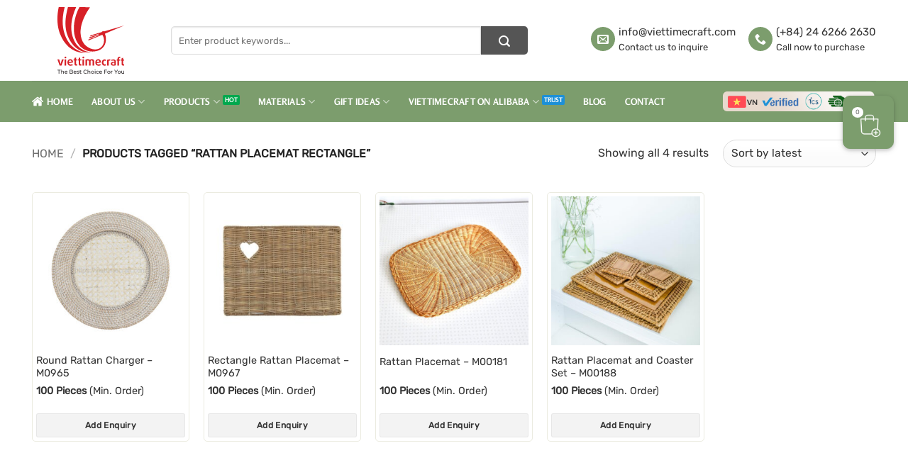

--- FILE ---
content_type: text/html; charset=UTF-8
request_url: https://viettimecraft.com/product-tag/rattan-placemat-rectangle/
body_size: 33589
content:
<!DOCTYPE html>
<html lang="en-US" class="loading-site no-js">
<head><meta charset="UTF-8" /><script>if(navigator.userAgent.match(/MSIE|Internet Explorer/i)||navigator.userAgent.match(/Trident\/7\..*?rv:11/i)){var href=document.location.href;if(!href.match(/[?&]nowprocket/)){if(href.indexOf("?")==-1){if(href.indexOf("#")==-1){document.location.href=href+"?nowprocket=1"}else{document.location.href=href.replace("#","?nowprocket=1#")}}else{if(href.indexOf("#")==-1){document.location.href=href+"&nowprocket=1"}else{document.location.href=href.replace("#","&nowprocket=1#")}}}}</script><script>(()=>{class RocketLazyLoadScripts{constructor(){this.v="2.0.4",this.userEvents=["keydown","keyup","mousedown","mouseup","mousemove","mouseover","mouseout","touchmove","touchstart","touchend","touchcancel","wheel","click","dblclick","input"],this.attributeEvents=["onblur","onclick","oncontextmenu","ondblclick","onfocus","onmousedown","onmouseenter","onmouseleave","onmousemove","onmouseout","onmouseover","onmouseup","onmousewheel","onscroll","onsubmit"]}async t(){this.i(),this.o(),/iP(ad|hone)/.test(navigator.userAgent)&&this.h(),this.u(),this.l(this),this.m(),this.k(this),this.p(this),this._(),await Promise.all([this.R(),this.L()]),this.lastBreath=Date.now(),this.S(this),this.P(),this.D(),this.O(),this.M(),await this.C(this.delayedScripts.normal),await this.C(this.delayedScripts.defer),await this.C(this.delayedScripts.async),await this.T(),await this.F(),await this.j(),await this.A(),window.dispatchEvent(new Event("rocket-allScriptsLoaded")),this.everythingLoaded=!0,this.lastTouchEnd&&await new Promise(t=>setTimeout(t,500-Date.now()+this.lastTouchEnd)),this.I(),this.H(),this.U(),this.W()}i(){this.CSPIssue=sessionStorage.getItem("rocketCSPIssue"),document.addEventListener("securitypolicyviolation",t=>{this.CSPIssue||"script-src-elem"!==t.violatedDirective||"data"!==t.blockedURI||(this.CSPIssue=!0,sessionStorage.setItem("rocketCSPIssue",!0))},{isRocket:!0})}o(){window.addEventListener("pageshow",t=>{this.persisted=t.persisted,this.realWindowLoadedFired=!0},{isRocket:!0}),window.addEventListener("pagehide",()=>{this.onFirstUserAction=null},{isRocket:!0})}h(){let t;function e(e){t=e}window.addEventListener("touchstart",e,{isRocket:!0}),window.addEventListener("touchend",function i(o){o.changedTouches[0]&&t.changedTouches[0]&&Math.abs(o.changedTouches[0].pageX-t.changedTouches[0].pageX)<10&&Math.abs(o.changedTouches[0].pageY-t.changedTouches[0].pageY)<10&&o.timeStamp-t.timeStamp<200&&(window.removeEventListener("touchstart",e,{isRocket:!0}),window.removeEventListener("touchend",i,{isRocket:!0}),"INPUT"===o.target.tagName&&"text"===o.target.type||(o.target.dispatchEvent(new TouchEvent("touchend",{target:o.target,bubbles:!0})),o.target.dispatchEvent(new MouseEvent("mouseover",{target:o.target,bubbles:!0})),o.target.dispatchEvent(new PointerEvent("click",{target:o.target,bubbles:!0,cancelable:!0,detail:1,clientX:o.changedTouches[0].clientX,clientY:o.changedTouches[0].clientY})),event.preventDefault()))},{isRocket:!0})}q(t){this.userActionTriggered||("mousemove"!==t.type||this.firstMousemoveIgnored?"keyup"===t.type||"mouseover"===t.type||"mouseout"===t.type||(this.userActionTriggered=!0,this.onFirstUserAction&&this.onFirstUserAction()):this.firstMousemoveIgnored=!0),"click"===t.type&&t.preventDefault(),t.stopPropagation(),t.stopImmediatePropagation(),"touchstart"===this.lastEvent&&"touchend"===t.type&&(this.lastTouchEnd=Date.now()),"click"===t.type&&(this.lastTouchEnd=0),this.lastEvent=t.type,t.composedPath&&t.composedPath()[0].getRootNode()instanceof ShadowRoot&&(t.rocketTarget=t.composedPath()[0]),this.savedUserEvents.push(t)}u(){this.savedUserEvents=[],this.userEventHandler=this.q.bind(this),this.userEvents.forEach(t=>window.addEventListener(t,this.userEventHandler,{passive:!1,isRocket:!0})),document.addEventListener("visibilitychange",this.userEventHandler,{isRocket:!0})}U(){this.userEvents.forEach(t=>window.removeEventListener(t,this.userEventHandler,{passive:!1,isRocket:!0})),document.removeEventListener("visibilitychange",this.userEventHandler,{isRocket:!0}),this.savedUserEvents.forEach(t=>{(t.rocketTarget||t.target).dispatchEvent(new window[t.constructor.name](t.type,t))})}m(){const t="return false",e=Array.from(this.attributeEvents,t=>"data-rocket-"+t),i="["+this.attributeEvents.join("],[")+"]",o="[data-rocket-"+this.attributeEvents.join("],[data-rocket-")+"]",s=(e,i,o)=>{o&&o!==t&&(e.setAttribute("data-rocket-"+i,o),e["rocket"+i]=new Function("event",o),e.setAttribute(i,t))};new MutationObserver(t=>{for(const n of t)"attributes"===n.type&&(n.attributeName.startsWith("data-rocket-")||this.everythingLoaded?n.attributeName.startsWith("data-rocket-")&&this.everythingLoaded&&this.N(n.target,n.attributeName.substring(12)):s(n.target,n.attributeName,n.target.getAttribute(n.attributeName))),"childList"===n.type&&n.addedNodes.forEach(t=>{if(t.nodeType===Node.ELEMENT_NODE)if(this.everythingLoaded)for(const i of[t,...t.querySelectorAll(o)])for(const t of i.getAttributeNames())e.includes(t)&&this.N(i,t.substring(12));else for(const e of[t,...t.querySelectorAll(i)])for(const t of e.getAttributeNames())this.attributeEvents.includes(t)&&s(e,t,e.getAttribute(t))})}).observe(document,{subtree:!0,childList:!0,attributeFilter:[...this.attributeEvents,...e]})}I(){this.attributeEvents.forEach(t=>{document.querySelectorAll("[data-rocket-"+t+"]").forEach(e=>{this.N(e,t)})})}N(t,e){const i=t.getAttribute("data-rocket-"+e);i&&(t.setAttribute(e,i),t.removeAttribute("data-rocket-"+e))}k(t){Object.defineProperty(HTMLElement.prototype,"onclick",{get(){return this.rocketonclick||null},set(e){this.rocketonclick=e,this.setAttribute(t.everythingLoaded?"onclick":"data-rocket-onclick","this.rocketonclick(event)")}})}S(t){function e(e,i){let o=e[i];e[i]=null,Object.defineProperty(e,i,{get:()=>o,set(s){t.everythingLoaded?o=s:e["rocket"+i]=o=s}})}e(document,"onreadystatechange"),e(window,"onload"),e(window,"onpageshow");try{Object.defineProperty(document,"readyState",{get:()=>t.rocketReadyState,set(e){t.rocketReadyState=e},configurable:!0}),document.readyState="loading"}catch(t){console.log("WPRocket DJE readyState conflict, bypassing")}}l(t){this.originalAddEventListener=EventTarget.prototype.addEventListener,this.originalRemoveEventListener=EventTarget.prototype.removeEventListener,this.savedEventListeners=[],EventTarget.prototype.addEventListener=function(e,i,o){o&&o.isRocket||!t.B(e,this)&&!t.userEvents.includes(e)||t.B(e,this)&&!t.userActionTriggered||e.startsWith("rocket-")||t.everythingLoaded?t.originalAddEventListener.call(this,e,i,o):(t.savedEventListeners.push({target:this,remove:!1,type:e,func:i,options:o}),"mouseenter"!==e&&"mouseleave"!==e||t.originalAddEventListener.call(this,e,t.savedUserEvents.push,o))},EventTarget.prototype.removeEventListener=function(e,i,o){o&&o.isRocket||!t.B(e,this)&&!t.userEvents.includes(e)||t.B(e,this)&&!t.userActionTriggered||e.startsWith("rocket-")||t.everythingLoaded?t.originalRemoveEventListener.call(this,e,i,o):t.savedEventListeners.push({target:this,remove:!0,type:e,func:i,options:o})}}J(t,e){this.savedEventListeners=this.savedEventListeners.filter(i=>{let o=i.type,s=i.target||window;return e!==o||t!==s||(this.B(o,s)&&(i.type="rocket-"+o),this.$(i),!1)})}H(){EventTarget.prototype.addEventListener=this.originalAddEventListener,EventTarget.prototype.removeEventListener=this.originalRemoveEventListener,this.savedEventListeners.forEach(t=>this.$(t))}$(t){t.remove?this.originalRemoveEventListener.call(t.target,t.type,t.func,t.options):this.originalAddEventListener.call(t.target,t.type,t.func,t.options)}p(t){let e;function i(e){return t.everythingLoaded?e:e.split(" ").map(t=>"load"===t||t.startsWith("load.")?"rocket-jquery-load":t).join(" ")}function o(o){function s(e){const s=o.fn[e];o.fn[e]=o.fn.init.prototype[e]=function(){return this[0]===window&&t.userActionTriggered&&("string"==typeof arguments[0]||arguments[0]instanceof String?arguments[0]=i(arguments[0]):"object"==typeof arguments[0]&&Object.keys(arguments[0]).forEach(t=>{const e=arguments[0][t];delete arguments[0][t],arguments[0][i(t)]=e})),s.apply(this,arguments),this}}if(o&&o.fn&&!t.allJQueries.includes(o)){const e={DOMContentLoaded:[],"rocket-DOMContentLoaded":[]};for(const t in e)document.addEventListener(t,()=>{e[t].forEach(t=>t())},{isRocket:!0});o.fn.ready=o.fn.init.prototype.ready=function(i){function s(){parseInt(o.fn.jquery)>2?setTimeout(()=>i.bind(document)(o)):i.bind(document)(o)}return"function"==typeof i&&(t.realDomReadyFired?!t.userActionTriggered||t.fauxDomReadyFired?s():e["rocket-DOMContentLoaded"].push(s):e.DOMContentLoaded.push(s)),o([])},s("on"),s("one"),s("off"),t.allJQueries.push(o)}e=o}t.allJQueries=[],o(window.jQuery),Object.defineProperty(window,"jQuery",{get:()=>e,set(t){o(t)}})}P(){const t=new Map;document.write=document.writeln=function(e){const i=document.currentScript,o=document.createRange(),s=i.parentElement;let n=t.get(i);void 0===n&&(n=i.nextSibling,t.set(i,n));const c=document.createDocumentFragment();o.setStart(c,0),c.appendChild(o.createContextualFragment(e)),s.insertBefore(c,n)}}async R(){return new Promise(t=>{this.userActionTriggered?t():this.onFirstUserAction=t})}async L(){return new Promise(t=>{document.addEventListener("DOMContentLoaded",()=>{this.realDomReadyFired=!0,t()},{isRocket:!0})})}async j(){return this.realWindowLoadedFired?Promise.resolve():new Promise(t=>{window.addEventListener("load",t,{isRocket:!0})})}M(){this.pendingScripts=[];this.scriptsMutationObserver=new MutationObserver(t=>{for(const e of t)e.addedNodes.forEach(t=>{"SCRIPT"!==t.tagName||t.noModule||t.isWPRocket||this.pendingScripts.push({script:t,promise:new Promise(e=>{const i=()=>{const i=this.pendingScripts.findIndex(e=>e.script===t);i>=0&&this.pendingScripts.splice(i,1),e()};t.addEventListener("load",i,{isRocket:!0}),t.addEventListener("error",i,{isRocket:!0}),setTimeout(i,1e3)})})})}),this.scriptsMutationObserver.observe(document,{childList:!0,subtree:!0})}async F(){await this.X(),this.pendingScripts.length?(await this.pendingScripts[0].promise,await this.F()):this.scriptsMutationObserver.disconnect()}D(){this.delayedScripts={normal:[],async:[],defer:[]},document.querySelectorAll("script[type$=rocketlazyloadscript]").forEach(t=>{t.hasAttribute("data-rocket-src")?t.hasAttribute("async")&&!1!==t.async?this.delayedScripts.async.push(t):t.hasAttribute("defer")&&!1!==t.defer||"module"===t.getAttribute("data-rocket-type")?this.delayedScripts.defer.push(t):this.delayedScripts.normal.push(t):this.delayedScripts.normal.push(t)})}async _(){await this.L();let t=[];document.querySelectorAll("script[type$=rocketlazyloadscript][data-rocket-src]").forEach(e=>{let i=e.getAttribute("data-rocket-src");if(i&&!i.startsWith("data:")){i.startsWith("//")&&(i=location.protocol+i);try{const o=new URL(i).origin;o!==location.origin&&t.push({src:o,crossOrigin:e.crossOrigin||"module"===e.getAttribute("data-rocket-type")})}catch(t){}}}),t=[...new Map(t.map(t=>[JSON.stringify(t),t])).values()],this.Y(t,"preconnect")}async G(t){if(await this.K(),!0!==t.noModule||!("noModule"in HTMLScriptElement.prototype))return new Promise(e=>{let i;function o(){(i||t).setAttribute("data-rocket-status","executed"),e()}try{if(navigator.userAgent.includes("Firefox/")||""===navigator.vendor||this.CSPIssue)i=document.createElement("script"),[...t.attributes].forEach(t=>{let e=t.nodeName;"type"!==e&&("data-rocket-type"===e&&(e="type"),"data-rocket-src"===e&&(e="src"),i.setAttribute(e,t.nodeValue))}),t.text&&(i.text=t.text),t.nonce&&(i.nonce=t.nonce),i.hasAttribute("src")?(i.addEventListener("load",o,{isRocket:!0}),i.addEventListener("error",()=>{i.setAttribute("data-rocket-status","failed-network"),e()},{isRocket:!0}),setTimeout(()=>{i.isConnected||e()},1)):(i.text=t.text,o()),i.isWPRocket=!0,t.parentNode.replaceChild(i,t);else{const i=t.getAttribute("data-rocket-type"),s=t.getAttribute("data-rocket-src");i?(t.type=i,t.removeAttribute("data-rocket-type")):t.removeAttribute("type"),t.addEventListener("load",o,{isRocket:!0}),t.addEventListener("error",i=>{this.CSPIssue&&i.target.src.startsWith("data:")?(console.log("WPRocket: CSP fallback activated"),t.removeAttribute("src"),this.G(t).then(e)):(t.setAttribute("data-rocket-status","failed-network"),e())},{isRocket:!0}),s?(t.fetchPriority="high",t.removeAttribute("data-rocket-src"),t.src=s):t.src="data:text/javascript;base64,"+window.btoa(unescape(encodeURIComponent(t.text)))}}catch(i){t.setAttribute("data-rocket-status","failed-transform"),e()}});t.setAttribute("data-rocket-status","skipped")}async C(t){const e=t.shift();return e?(e.isConnected&&await this.G(e),this.C(t)):Promise.resolve()}O(){this.Y([...this.delayedScripts.normal,...this.delayedScripts.defer,...this.delayedScripts.async],"preload")}Y(t,e){this.trash=this.trash||[];let i=!0;var o=document.createDocumentFragment();t.forEach(t=>{const s=t.getAttribute&&t.getAttribute("data-rocket-src")||t.src;if(s&&!s.startsWith("data:")){const n=document.createElement("link");n.href=s,n.rel=e,"preconnect"!==e&&(n.as="script",n.fetchPriority=i?"high":"low"),t.getAttribute&&"module"===t.getAttribute("data-rocket-type")&&(n.crossOrigin=!0),t.crossOrigin&&(n.crossOrigin=t.crossOrigin),t.integrity&&(n.integrity=t.integrity),t.nonce&&(n.nonce=t.nonce),o.appendChild(n),this.trash.push(n),i=!1}}),document.head.appendChild(o)}W(){this.trash.forEach(t=>t.remove())}async T(){try{document.readyState="interactive"}catch(t){}this.fauxDomReadyFired=!0;try{await this.K(),this.J(document,"readystatechange"),document.dispatchEvent(new Event("rocket-readystatechange")),await this.K(),document.rocketonreadystatechange&&document.rocketonreadystatechange(),await this.K(),this.J(document,"DOMContentLoaded"),document.dispatchEvent(new Event("rocket-DOMContentLoaded")),await this.K(),this.J(window,"DOMContentLoaded"),window.dispatchEvent(new Event("rocket-DOMContentLoaded"))}catch(t){console.error(t)}}async A(){try{document.readyState="complete"}catch(t){}try{await this.K(),this.J(document,"readystatechange"),document.dispatchEvent(new Event("rocket-readystatechange")),await this.K(),document.rocketonreadystatechange&&document.rocketonreadystatechange(),await this.K(),this.J(window,"load"),window.dispatchEvent(new Event("rocket-load")),await this.K(),window.rocketonload&&window.rocketonload(),await this.K(),this.allJQueries.forEach(t=>t(window).trigger("rocket-jquery-load")),await this.K(),this.J(window,"pageshow");const t=new Event("rocket-pageshow");t.persisted=this.persisted,window.dispatchEvent(t),await this.K(),window.rocketonpageshow&&window.rocketonpageshow({persisted:this.persisted})}catch(t){console.error(t)}}async K(){Date.now()-this.lastBreath>45&&(await this.X(),this.lastBreath=Date.now())}async X(){return document.hidden?new Promise(t=>setTimeout(t)):new Promise(t=>requestAnimationFrame(t))}B(t,e){return e===document&&"readystatechange"===t||(e===document&&"DOMContentLoaded"===t||(e===window&&"DOMContentLoaded"===t||(e===window&&"load"===t||e===window&&"pageshow"===t)))}static run(){(new RocketLazyLoadScripts).t()}}RocketLazyLoadScripts.run()})();</script>
	
	<link rel="profile" href="https://gmpg.org/xfn/11" />
	<link rel="pingback" href="https://viettimecraft.com/xmlrpc.php" />

	<script type="rocketlazyloadscript">(function(html){html.className = html.className.replace(/\bno-js\b/,'js')})(document.documentElement);</script>
<meta name='robots' content='noindex, follow' />

<!-- Google Tag Manager for WordPress by gtm4wp.com -->
<script data-cfasync="false" data-pagespeed-no-defer>
	var gtm4wp_datalayer_name = "dataLayer";
	var dataLayer = dataLayer || [];
</script>
<!-- End Google Tag Manager for WordPress by gtm4wp.com --><meta name="viewport" content="width=device-width, initial-scale=1" />
	<!-- This site is optimized with the Yoast SEO Premium plugin v23.9 (Yoast SEO v26.6) - https://yoast.com/wordpress/plugins/seo/ -->
	<title>rattan placemat rectangle - Vietnam Handicrafts</title>
	<meta property="og:locale" content="en_US" />
	<meta property="og:type" content="article" />
	<meta property="og:title" content="rattan placemat rectangle Archives" />
	<meta property="og:url" content="https://viettimecraft.com/product-tag/rattan-placemat-rectangle/" />
	<meta property="og:site_name" content="Vietnam Handicrafts" />
	<meta name="twitter:card" content="summary_large_image" />
	<script type="application/ld+json" class="yoast-schema-graph">{"@context":"https://schema.org","@graph":[{"@type":"CollectionPage","@id":"https://viettimecraft.com/product-tag/rattan-placemat-rectangle/","url":"https://viettimecraft.com/product-tag/rattan-placemat-rectangle/","name":"rattan placemat rectangle - Vietnam Handicrafts","isPartOf":{"@id":"https://viettimecraft.com/#website"},"primaryImageOfPage":{"@id":"https://viettimecraft.com/product-tag/rattan-placemat-rectangle/#primaryimage"},"image":{"@id":"https://viettimecraft.com/product-tag/rattan-placemat-rectangle/#primaryimage"},"thumbnailUrl":"https://viettimecraft.com/wp-content/uploads/2023/09/rattan-charger-3.jpg","breadcrumb":{"@id":"https://viettimecraft.com/product-tag/rattan-placemat-rectangle/#breadcrumb"},"inLanguage":"en-US"},{"@type":"ImageObject","inLanguage":"en-US","@id":"https://viettimecraft.com/product-tag/rattan-placemat-rectangle/#primaryimage","url":"https://viettimecraft.com/wp-content/uploads/2023/09/rattan-charger-3.jpg","contentUrl":"https://viettimecraft.com/wp-content/uploads/2023/09/rattan-charger-3.jpg","width":800,"height":800,"caption":"Best Selling Rattan Charger Viettimecraft"},{"@type":"BreadcrumbList","@id":"https://viettimecraft.com/product-tag/rattan-placemat-rectangle/#breadcrumb","itemListElement":[{"@type":"ListItem","position":1,"name":"Home","item":"https://viettimecraft.com/"},{"@type":"ListItem","position":2,"name":"rattan placemat rectangle"}]},{"@type":"WebSite","@id":"https://viettimecraft.com/#website","url":"https://viettimecraft.com/","name":"Vietnam Handicrafts","description":"INDOCHINA CREATIVE INVESTMENT AND DEVELOPMENT JOINT STOCK COMPANY","publisher":{"@id":"https://viettimecraft.com/#organization"},"potentialAction":[{"@type":"SearchAction","target":{"@type":"EntryPoint","urlTemplate":"https://viettimecraft.com/?s={search_term_string}"},"query-input":{"@type":"PropertyValueSpecification","valueRequired":true,"valueName":"search_term_string"}}],"inLanguage":"en-US"},{"@type":"Organization","@id":"https://viettimecraft.com/#organization","name":"Vietnam Handicrafts","url":"https://viettimecraft.com/","logo":{"@type":"ImageObject","inLanguage":"en-US","@id":"https://viettimecraft.com/#/schema/logo/image/","url":"https://viettimecraft.com/wp-content/uploads/2022/05/Logo-Viettime-Craft-400x400-PNG.png","contentUrl":"https://viettimecraft.com/wp-content/uploads/2022/05/Logo-Viettime-Craft-400x400-PNG.png","width":400,"height":400,"caption":"Vietnam Handicrafts"},"image":{"@id":"https://viettimecraft.com/#/schema/logo/image/"},"sameAs":["https://www.facebook.com/ViettimeCraft/","https://www.pinterest.com/Viettimecraft/","https://www.youtube.com/channel/UCtynULYgf7gqD7bEH_1tGOA"]}]}</script>
	<!-- / Yoast SEO Premium plugin. -->


<link rel='prefetch' href='https://viettimecraft.com/wp-content/themes/flatsome/assets/js/flatsome.js?ver=e2eddd6c228105dac048' />
<link rel='prefetch' href='https://viettimecraft.com/wp-content/themes/flatsome/assets/js/chunk.slider.js?ver=3.20.4' />
<link rel='prefetch' href='https://viettimecraft.com/wp-content/themes/flatsome/assets/js/chunk.popups.js?ver=3.20.4' />
<link rel='prefetch' href='https://viettimecraft.com/wp-content/themes/flatsome/assets/js/chunk.tooltips.js?ver=3.20.4' />
<link rel='prefetch' href='https://viettimecraft.com/wp-content/themes/flatsome/assets/js/woocommerce.js?ver=1c9be63d628ff7c3ff4c' />
<link rel="alternate" type="application/rss+xml" title="Vietnam Handicrafts &raquo; Feed" href="https://viettimecraft.com/feed/" />
<link rel="alternate" type="application/rss+xml" title="Vietnam Handicrafts &raquo; Comments Feed" href="https://viettimecraft.com/comments/feed/" />
<link rel="alternate" type="application/rss+xml" title="Vietnam Handicrafts &raquo; rattan placemat rectangle Tag Feed" href="https://viettimecraft.com/product-tag/rattan-placemat-rectangle/feed/" />
<style id='wp-img-auto-sizes-contain-inline-css' type='text/css'>
img:is([sizes=auto i],[sizes^="auto," i]){contain-intrinsic-size:3000px 1500px}
/*# sourceURL=wp-img-auto-sizes-contain-inline-css */
</style>
<link rel='stylesheet' id='nbcpf-intlTelInput-style-css' href='https://viettimecraft.com/wp-content/plugins/country-phone-field-contact-form-7/assets/css/intlTelInput.min.css?ver=6.9' type='text/css' media='all' />
<link rel='stylesheet' id='nbcpf-countryFlag-style-css' href='https://viettimecraft.com/wp-content/plugins/country-phone-field-contact-form-7/assets/css/countrySelect.min.css?ver=6.9' type='text/css' media='all' />
<style id='woocommerce-inline-inline-css' type='text/css'>
.woocommerce form .form-row .required { visibility: visible; }
/*# sourceURL=woocommerce-inline-inline-css */
</style>
<link data-minify="1" rel='stylesheet' id='uacf7-frontend-style-css' href='https://viettimecraft.com/wp-content/cache/min/1/wp-content/plugins/ultimate-addons-for-contact-form-7/assets/css/uacf7-frontend.css?ver=1767929409' type='text/css' media='all' />
<link data-minify="1" rel='stylesheet' id='uacf7-form-style-css' href='https://viettimecraft.com/wp-content/cache/min/1/wp-content/plugins/ultimate-addons-for-contact-form-7/assets/css/form-style.css?ver=1767929409' type='text/css' media='all' />
<link data-minify="1" rel='stylesheet' id='uacf7-column-css' href='https://viettimecraft.com/wp-content/cache/min/1/wp-content/plugins/ultimate-addons-for-contact-form-7/addons/column/grid/columns.css?ver=1767929409' type='text/css' media='all' />
<link data-minify="1" rel='stylesheet' id='flatsome-main-css' href='https://viettimecraft.com/wp-content/cache/min/1/wp-content/themes/flatsome/assets/css/flatsome.css?ver=1767929409' type='text/css' media='all' />
<style id='flatsome-main-inline-css' type='text/css'>
@font-face {
				font-family: "fl-icons";
				font-display: block;
				src: url(https://viettimecraft.com/wp-content/themes/flatsome/assets/css/icons/fl-icons.eot?v=3.20.4);
				src:
					url(https://viettimecraft.com/wp-content/themes/flatsome/assets/css/icons/fl-icons.eot#iefix?v=3.20.4) format("embedded-opentype"),
					url(https://viettimecraft.com/wp-content/themes/flatsome/assets/css/icons/fl-icons.woff2?v=3.20.4) format("woff2"),
					url(https://viettimecraft.com/wp-content/themes/flatsome/assets/css/icons/fl-icons.ttf?v=3.20.4) format("truetype"),
					url(https://viettimecraft.com/wp-content/themes/flatsome/assets/css/icons/fl-icons.woff?v=3.20.4) format("woff"),
					url(https://viettimecraft.com/wp-content/themes/flatsome/assets/css/icons/fl-icons.svg?v=3.20.4#fl-icons) format("svg");
			}
/*# sourceURL=flatsome-main-inline-css */
</style>
<link data-minify="1" rel='stylesheet' id='flatsome-shop-css' href='https://viettimecraft.com/wp-content/cache/min/1/wp-content/themes/flatsome/assets/css/flatsome-shop.css?ver=1767929410' type='text/css' media='all' />
<style id='rocket-lazyload-inline-css' type='text/css'>
.rll-youtube-player{position:relative;padding-bottom:56.23%;height:0;overflow:hidden;max-width:100%;}.rll-youtube-player:focus-within{outline: 2px solid currentColor;outline-offset: 5px;}.rll-youtube-player iframe{position:absolute;top:0;left:0;width:100%;height:100%;z-index:100;background:0 0}.rll-youtube-player img{bottom:0;display:block;left:0;margin:auto;max-width:100%;width:100%;position:absolute;right:0;top:0;border:none;height:auto;-webkit-transition:.4s all;-moz-transition:.4s all;transition:.4s all}.rll-youtube-player img:hover{-webkit-filter:brightness(75%)}.rll-youtube-player .play{height:100%;width:100%;left:0;top:0;position:absolute;background:url(https://viettimecraft.com/wp-content/plugins/wp-rocket/assets/img/youtube.png) no-repeat center;background-color: transparent !important;cursor:pointer;border:none;}
/*# sourceURL=rocket-lazyload-inline-css */
</style>
<script type="text/javascript" src="https://viettimecraft.com/wp-includes/js/jquery/jquery.min.js?ver=3.7.1" id="jquery-core-js"></script>
<script type="text/javascript" id="jquery-js-after">
/* <![CDATA[ */

					function optimocha_getCookie(name) {
						var v = document.cookie.match("(^|;) ?" + name + "=([^;]*)(;|$)");
						return v ? v[2] : null;
					}

					function optimocha_check_wc_cart_script() {
					var cart_src = "https://viettimecraft.com/wp-content/plugins/woocommerce/assets/js/frontend/cart-fragments.min.js";
					var script_id = "optimocha_loaded_wc_cart_fragments";

						if( document.getElementById(script_id) !== null ) {
							return false;
						}

						if( optimocha_getCookie("woocommerce_cart_hash") ) {
							var script = document.createElement("script");
							script.id = script_id;
							script.src = cart_src;
							script.async = true;
							document.head.appendChild(script);
						}
					}

					optimocha_check_wc_cart_script();
					document.addEventListener("click", function(){setTimeout(optimocha_check_wc_cart_script,1000);});
					
//# sourceURL=jquery-js-after
/* ]]> */
</script>
<script type="text/javascript" src="https://viettimecraft.com/wp-content/plugins/woocommerce/assets/js/jquery-blockui/jquery.blockUI.min.js?ver=2.7.0-wc.10.4.3" id="wc-jquery-blockui-js" data-wp-strategy="defer" data-rocket-defer defer></script>
<script type="text/javascript" src="https://viettimecraft.com/wp-content/plugins/woocommerce/assets/js/js-cookie/js.cookie.min.js?ver=2.1.4-wc.10.4.3" id="wc-js-cookie-js" data-wp-strategy="defer" data-rocket-defer defer></script>
<link rel="https://api.w.org/" href="https://viettimecraft.com/wp-json/" /><link rel="alternate" title="JSON" type="application/json" href="https://viettimecraft.com/wp-json/wp/v2/product_tag/17261" /><link rel="EditURI" type="application/rsd+xml" title="RSD" href="https://viettimecraft.com/xmlrpc.php?rsd" />
<meta name="generator" content="WordPress 6.9" />
<meta name="generator" content="WooCommerce 10.4.3" />

<!-- Google Tag Manager for WordPress by gtm4wp.com -->
<!-- GTM Container placement set to footer -->
<script data-cfasync="false" data-pagespeed-no-defer>
	var dataLayer_content = {"pagePostType":"product","pagePostType2":"tax-product","pageCategory":[]};
	dataLayer.push( dataLayer_content );
</script>
<script type="rocketlazyloadscript" data-cfasync="false" data-pagespeed-no-defer>
(function(w,d,s,l,i){w[l]=w[l]||[];w[l].push({'gtm.start':
new Date().getTime(),event:'gtm.js'});var f=d.getElementsByTagName(s)[0],
j=d.createElement(s),dl=l!='dataLayer'?'&l='+l:'';j.async=true;j.src=
'//www.googletagmanager.com/gtm.js?id='+i+dl;f.parentNode.insertBefore(j,f);
})(window,document,'script','dataLayer','GTM-WDMDXF2');
</script>
<!-- End Google Tag Manager for WordPress by gtm4wp.com --><link rel="shortcut icon" type="image/x-icon" href="https://viettimecraft.com/wp-content/uploads/2024/09/favicon-v3.ico" />
<!-- Global site tag (gtag.js) - Google Analytics -->
<script type="rocketlazyloadscript" async data-rocket-src="https://www.googletagmanager.com/gtag/js?id=UA-115444275-1"></script>
<script type="rocketlazyloadscript">
  window.dataLayer = window.dataLayer || [];
  function gtag(){dataLayer.push(arguments);}
  gtag('js', new Date());

  gtag('config', 'UA-115444275-1');
</script>	<noscript><style>.woocommerce-product-gallery{ opacity: 1 !important; }</style></noscript>
	
        <div id="wdm-cart-count" style="display:none" data-display-bubble="0">
            <a href='https://viettimecraft.com/enquiry-quote-cart/' class='wdm-cart-count-link' title="0 product added in Enquiry Cart">
                <span class='wdm-quoteupicon wdm-quoteupicon-list'></span><span class='wdm-quoteupicon-count'>0</span>
            </a>
        </div>
        <link rel="icon" href="https://viettimecraft.com/wp-content/uploads/2024/09/favicon-v3.ico" sizes="32x32" />
<link rel="icon" href="https://viettimecraft.com/wp-content/uploads/2024/09/favicon-v3.ico" sizes="192x192" />
<link rel="apple-touch-icon" href="https://viettimecraft.com/wp-content/uploads/2024/09/favicon-v3.ico" />
<meta name="msapplication-TileImage" content="https://viettimecraft.com/wp-content/uploads/2024/09/favicon-v3.ico" />
<style id="custom-css" type="text/css">:root {--primary-color: #e7a020;--fs-color-primary: #e7a020;--fs-color-secondary: #7c9d6d;--fs-color-success: #7c9d6d;--fs-color-alert: #b20000;--fs-color-base: #333333;--fs-experimental-link-color: #333333;--fs-experimental-link-color-hover: #e7a020;}.tooltipster-base {--tooltip-color: #fff;--tooltip-bg-color: #000;}.off-canvas-right .mfp-content, .off-canvas-left .mfp-content {--drawer-width: 300px;}.off-canvas .mfp-content.off-canvas-cart {--drawer-width: 360px;}.container-width, .full-width .ubermenu-nav, .container, .row{max-width: 1220px}.row.row-collapse{max-width: 1190px}.row.row-small{max-width: 1212.5px}.row.row-large{max-width: 1250px}.header-main{height: 114px}#logo img{max-height: 114px}#logo{width:166px;}#logo img{padding:10px 0;}.header-bottom{min-height: 58px}.header-top{min-height: 30px}.transparent .header-main{height: 30px}.transparent #logo img{max-height: 30px}.has-transparent + .page-title:first-of-type,.has-transparent + #main > .page-title,.has-transparent + #main > div > .page-title,.has-transparent + #main .page-header-wrapper:first-of-type .page-title{padding-top: 80px;}.header.show-on-scroll,.stuck .header-main{height:70px!important}.stuck #logo img{max-height: 70px!important}.search-form{ width: 85%;}.header-bg-color {background-color: rgba(255,255,255,0.9)}.header-bottom {background-color: #7c9d6d}.top-bar-nav > li > a{line-height: 16px }.header-main .nav > li > a{line-height: 16px }.stuck .header-main .nav > li > a{line-height: 50px }.header-bottom-nav > li > a{line-height: 20px }@media (max-width: 549px) {.header-main{height: 70px}#logo img{max-height: 70px}}h1,h2,h3,h4,h5,h6,.heading-font{color: #333333;}body{font-size: 100%;}@media screen and (max-width: 549px){body{font-size: 100%;}}body{font-family: Rubik, sans-serif;}body {font-weight: 400;font-style: normal;}.nav > li > a {font-family: Poppins, sans-serif;}.mobile-sidebar-levels-2 .nav > li > ul > li > a {font-family: Poppins, sans-serif;}.nav > li > a,.mobile-sidebar-levels-2 .nav > li > ul > li > a {font-weight: 600;font-style: normal;}h1,h2,h3,h4,h5,h6,.heading-font, .off-canvas-center .nav-sidebar.nav-vertical > li > a{font-family: Rosario, sans-serif;}h1,h2,h3,h4,h5,h6,.heading-font,.banner h1,.banner h2 {font-weight: 700;font-style: normal;}.alt-font{font-family: "Dancing Script", sans-serif;}.alt-font {font-weight: 400!important;font-style: normal!important;}.header:not(.transparent) .header-nav-main.nav > li > a {color: #dd3333;}.header:not(.transparent) .header-nav-main.nav > li > a:hover,.header:not(.transparent) .header-nav-main.nav > li.active > a,.header:not(.transparent) .header-nav-main.nav > li.current > a,.header:not(.transparent) .header-nav-main.nav > li > a.active,.header:not(.transparent) .header-nav-main.nav > li > a.current{color: #e98c23;}.header-nav-main.nav-line-bottom > li > a:before,.header-nav-main.nav-line-grow > li > a:before,.header-nav-main.nav-line > li > a:before,.header-nav-main.nav-box > li > a:hover,.header-nav-main.nav-box > li.active > a,.header-nav-main.nav-pills > li > a:hover,.header-nav-main.nav-pills > li.active > a{color:#FFF!important;background-color: #e98c23;}.header:not(.transparent) .header-bottom-nav.nav > li > a{color: #ffffff;}.header:not(.transparent) .header-bottom-nav.nav > li > a:hover,.header:not(.transparent) .header-bottom-nav.nav > li.active > a,.header:not(.transparent) .header-bottom-nav.nav > li.current > a,.header:not(.transparent) .header-bottom-nav.nav > li > a.active,.header:not(.transparent) .header-bottom-nav.nav > li > a.current{color: #ffffff;}.header-bottom-nav.nav-line-bottom > li > a:before,.header-bottom-nav.nav-line-grow > li > a:before,.header-bottom-nav.nav-line > li > a:before,.header-bottom-nav.nav-box > li > a:hover,.header-bottom-nav.nav-box > li.active > a,.header-bottom-nav.nav-pills > li > a:hover,.header-bottom-nav.nav-pills > li.active > a{color:#FFF!important;background-color: #ffffff;}.is-divider{background-color: #dd3333;}.has-equal-box-heights .box-image {padding-top: 100%;}.badge-inner.new-bubble-auto{background-color: #e7a020}@media screen and (min-width: 550px){.products .box-vertical .box-image{min-width: 300px!important;width: 300px!important;}}.header-main .social-icons,.header-main .cart-icon strong,.header-main .menu-title,.header-main .header-button > .button.is-outline,.header-main .nav > li > a > i:not(.icon-angle-down){color: #dd3333!important;}.header-main .header-button > .button.is-outline,.header-main .cart-icon strong:after,.header-main .cart-icon strong{border-color: #dd3333!important;}.header-main .header-button > .button:not(.is-outline){background-color: #dd3333!important;}.header-main .current-dropdown .cart-icon strong,.header-main .header-button > .button:hover,.header-main .header-button > .button:hover i,.header-main .header-button > .button:hover span{color:#FFF!important;}.header-main .menu-title:hover,.header-main .social-icons a:hover,.header-main .header-button > .button.is-outline:hover,.header-main .nav > li > a:hover > i:not(.icon-angle-down){color: #e98c23!important;}.header-main .current-dropdown .cart-icon strong,.header-main .header-button > .button:hover{background-color: #e98c23!important;}.header-main .current-dropdown .cart-icon strong:after,.header-main .current-dropdown .cart-icon strong,.header-main .header-button > .button:hover{border-color: #e98c23!important;}.footer-1{background-color: #ffffff}.footer-2{background-color: #777777}.absolute-footer, html{background-color: #ececec}.header-vertical-menu__opener{height: 60px}.nav-vertical-fly-out > li + li {border-top-width: 1px; border-top-style: solid;}/* Custom CSS */.search-price {display: none !important;}ul li.bullet-checkmark:before, ul li.bullet-arrow:before, ul li.bullet-star:before{color: #e7a020;}.label-hot.menu-item>a:after{background-color: #02a84e;}.section-title-normal span{border-bottom: 2px solid rgb(231 160 32);}.button i{top:0}.searchform .button.icon{height: 3em;width: 5em;border-radius: 5px;background-color: #555;}input[type='search']{height:3em; border-top-left-radius: 5px;border-bottom-left-radius: 5px;}th:first-child{width:30%;line-height:1.5}.autocomplete-suggestion img{border-radius:0px;width:80px;height:80px;}.absolute-footer .container {border-top: 1px solid #e0e0e0;padding-top: 15px;}.banner_left{margin-bottom:10px}.col_bnleft{padding:0px}.tp-vertical-menu-wrap .tp-vertical-menu-title-wrap{padding: 18px 15px;}.tp-vertical-menu-wrap .tp-vertical-menu-title-wrap .tp-vertical-menu-title{font-weight:bold}.grecaptcha-badge {visibility: hidden;}.tp-vertical-menu-wrap .tp-vertical-menu-container > ul > li.menu-item > a{padding: 10px 10px;}.box-blog-post .is-divider{display:none}ul.list_icon_h {float: right;list-style: none;margin: 5px 0 0 0;padding: 0;color: #fff;padding-top: 10px !important;}ul.list_icon_h li {float: left;}ul.list_icon_h a {text-decoration: none;}.icon_h, .text_h {display: table-cell;vertical-align: middle;}.text_h {padding: 0 0 0 5px;}.icon_h, .text_h {display: table-cell;vertical-align: middle;}.icon_h i {position: relative;height: 34px;width: 34px;background-color: #7c9d6d;border-radius: 50%;text-align: center;color: #fff;font-size: 16px;line-height: 34px;}span.text_h_big {font-size: 15px;font-weight: 500;color: #333;margin: 0;display: block;}span.text_h_small {opacity: .9;color: #222;font-size: 13px;display: block;}#wdm-cart-count{right: 20px !important;border-radius:10px !important}#wdm-quoteup-trigger, .quote-form button.wdm_enquiry{background-color: #f3f3f3;border-radius: 3px;width: 100%;margin:0 !important;}.product-info .quote-form button.wdm_enquiry {background-color: #e7a020;border-radius: 3px;width: 100%;margin:0 !important;}.woocommerce.single-product div.product form.cart, .woocommerce-page.single-product div.product form.cart{display:none}.col-inner .quote-form .wdm_enquiry{font-size: 12px;padding:2px;color: #333;}.wdm-quote-cart-table img{width: auto !important;}.generated_for_desktop td, .generated_for_desktop th, .generated_for_mobile td, .generated_for_mobile th{text-align: left !important;}.style_product_craft .col-inner{border: solid 1px #ebebe0;border-radius: 5px;padding:5px;}.shop-container .col-inner{border: solid 1px #ebebe0;border-radius: 5px;padding:5px;}.wdm-quoteupicon-list{background: url('https://viettimecraft.com/wp-content/uploads/2021/11/add.png') no-repeat;background-size: 46px 43px;}.wdm-quoteupicon-list:before{content:"" !important}.product-summary .quantity{display:none}.product_meta{margin-top:1em}.bamboo .col-inner .quote-form .wdm_enquiry{background-color:#184e25}.bamboo_button{background-color:#184e25!important}.bamboo .title-wrapper{color:#184e25;font-size:16px;font-weight:500}.bamboo .post-title .is-large h5{color:#184e25}.bamboo input.wpcf7-form-control.wpcf7-submit{background-color:#184e25!important}.bamboo h4{color:#184e25}.back-to-top{bottom:250px;right:35px;color:#bdbdbd !important;}.banner h2{font-size:2em}#wdm-cart-count{display:block !important; top:135px;}figcaption{padding: 0.4em;font-size: .9em;background: rgba(0,0,0,.05);font-style: italic;text-align: center;margin-top:0 !important;}.product-small .box-image:hover::before{ -webkit-animation:shine .75s;animation:shine .75s}@-webkit-keyframes shine{ 100%{left:125%}}@keyframes shine{ 100%{left:125%}}.product-small .box-image::before{position:absolute;top:0;left:-75%;z-index:2;display:block;content:'';width:50%;height:100%;background:-webkit-linear-gradient(left,rgba(255,255,255,0) 0,rgba(255,255,255,.3) 100%);background:linear-gradient(to right,rgba(255,255,255,0) 0,rgba(255,255,255,.3) 100%);-webkit-transform:skewX(-25deg);transform:skewX(-25deg)}.homev2_disco .banner-bg .fill{border-radius:15px}.homev2_disco h2{font-size:30px; font-weight:400;}.homev2_disco .button span{line-height: 3em;letter-spacing: 3.5px;text-transform: uppercase;font-size: 14px;font-weight: 400;color: #333;}.img_action_hv2 img{border-radius:20px}.img_action_hv2 .img-inner{transform: rotate(345deg);} .img_action_hv3 img{border-radius:20px}.img_action_hv3 .img-inner{transform: rotate(7deg);}.homev2_btn span{line-height: 3em;letter-spacing: 3.5px;text-transform: uppercase;font-size: 14px;font-weight: 400;color: #333;}.section_homv2{border-radius: 10px;background-image: url(https://viettimecraft.com/wp-content/uploads/2023/03/db_gray-gradient-711x400.jpg);background-repeat: no-repeat;background-size: cover;background-position: center;}.home_v2_brand{background: rgb(249,249,249);background: linear-gradient(90deg, rgba(249,249,249,1) 5%, rgba(229,234,242,1) 25%, rgba(231,236,243,1) 75%, rgba(244,246,250,1) 95%);}.nav > li > a{font-family: Rosario, sans-serif;}.footer-1{background: rgb(255,255,255);background: linear-gradient(180deg, rgba(255,255,255,1) 0%, rgba(237,237,237,1) 50%);}.footer-1 span.widget-title{font-family: Rosario, sans-serif;line-height: 4em;}.footer-1 a{font-size:14px}.footer-1 .widget .is-divider{display:none}.footer-1 p{font-size:14px}.copyright-footer{font-size:12px}.nav-dropdown-has-shadow .nav-dropdown{background: rgb(255,255,255);background: linear-gradient(180deg, rgba(255,255,255,1) 0%, rgba(237,237,237,1) 50%);}.home_new a{color:rgb(42, 63, 46)}.wdm-quoteup-woo > .shop_table.cart input[type='button'].wdm-update{background:#ccc}.wdm-quoteup-woo > .shop_table.cart input[type='button'].wdm-update:hover{color:#555}.banner_story{border-radius:10px;}.story_right .bg-fill{border-radius:0px 50px 0px 50px}.story_left .bg-fill{border-radius:0px 50px 0px 50px}.manufacturing_img img{border-radius:10px;}.label-trust.menu-item > a:after{content:"trust";}.label-trust.menu-item>a:after{background-color: #1d90d7;}.label-trust.menu-item>a:after{border-radius: 2px;color: #fff;display: inline-block;font-size: 9px;font-weight: bolder;letter-spacing: -.1px;line-height: 9px;margin-left: 4px;padding: 2px 3px 3px;position: relative;text-transform: uppercase;top: -2px;}.box_bamboo .box-image{border-radius: 10px 10px 0px 0px}.box_bamboo .box-text{border-radius: 0px 0px 10px 10px}.wp-block-gallery.has-nested-images figure.wp-block-image figcaption{background: rgb(240, 247, 251) !important;padding:8px !important;color:#333 !important;}#comments .comment-respond{background-color: rgb(240, 247, 251) !important; border-radius: 10px;}#comments input[type=email], input[type=tel], input[type=text], input[type=url], select, textarea{border-radius:20px}#comments input[type=submit]{border-radius:20px;background: #555;}.uacf7-form-50913{background:#f9f9f9;padding:20px;border-radius:10px}.uacf7-form-50913 .button{margin-top:20px!important}.slider_home .banner img{border-radius: 0px;}.story_home img{border-radius: 0px!important;}/* Custom CSS Mobile */@media (max-width: 549px){.nav-dropdown>li.html{min-width:355px}#wdm-cart-count{top:auto;bottom:105px;}}.label-new.menu-item > a:after{content:"New";}.label-hot.menu-item > a:after{content:"Hot";}.label-sale.menu-item > a:after{content:"Sale";}.label-popular.menu-item > a:after{content:"Popular";}</style>		<style type="text/css" id="wp-custom-css">
			.intl-tel-input.allow-dropdown input, .intl-tel-input.allow-dropdown input[type=tel], .intl-tel-input.allow-dropdown input[type=text], .intl-tel-input.separate-dial-code input, .intl-tel-input.separate-dial-code input[type=tel], .intl-tel-input.separate-dial-code input[type=text]{margin-bottom:1em !important;}.intl-tel-input .selected-flag{height:75%}input.wpcf7-form-control.wpcf7-submit {display: block;margin: 0 auto;
}
.wpcf7 form .wpcf7-response-output{margin: -15px 0px 0px 0px;padding:0;border:none;font-size:14px;color:#b20000}.wpcf7-not-valid-tip{font-size:0.9em}
.btn_about{float: right;
	background: #2a3f2e !important;font-style:italic;}.about_font{font-family:"procreatesignature";padding-bottom: 20px;padding-top: 30px;}.home_box_cate{}
.home_box_cate .box-image {border-radius: 15px 15px 0px 0px;}
.home_box_cate .box-text.text-center{border-radius: 0px 0px 15px 15px;    padding-top: 10px;padding-bottom: 10px}.banner img{border-radius:15px}		</style>
		<style id="infinite-scroll-css" type="text/css">.page-load-status,.archive .woocommerce-pagination {display: none;}</style><style id="kirki-inline-styles">/* vietnamese */
@font-face {
  font-family: 'Rosario';
  font-style: normal;
  font-weight: 700;
  font-display: swap;
  src: url(https://viettimecraft.com/wp-content/fonts/rosario/xfuu0WDhWW_fOEoY8l_VPNZfB7jPM6__Dlc7fecXOw.woff2) format('woff2');
  unicode-range: U+0102-0103, U+0110-0111, U+0128-0129, U+0168-0169, U+01A0-01A1, U+01AF-01B0, U+0300-0301, U+0303-0304, U+0308-0309, U+0323, U+0329, U+1EA0-1EF9, U+20AB;
}
/* latin-ext */
@font-face {
  font-family: 'Rosario';
  font-style: normal;
  font-weight: 700;
  font-display: swap;
  src: url(https://viettimecraft.com/wp-content/fonts/rosario/xfuu0WDhWW_fOEoY8l_VPNZfB7jPM6__Dlc6fecXOw.woff2) format('woff2');
  unicode-range: U+0100-02BA, U+02BD-02C5, U+02C7-02CC, U+02CE-02D7, U+02DD-02FF, U+0304, U+0308, U+0329, U+1D00-1DBF, U+1E00-1E9F, U+1EF2-1EFF, U+2020, U+20A0-20AB, U+20AD-20C0, U+2113, U+2C60-2C7F, U+A720-A7FF;
}
/* latin */
@font-face {
  font-family: 'Rosario';
  font-style: normal;
  font-weight: 700;
  font-display: swap;
  src: url(https://viettimecraft.com/wp-content/fonts/rosario/xfuu0WDhWW_fOEoY8l_VPNZfB7jPM6__Dlc0fec.woff2) format('woff2');
  unicode-range: U+0000-00FF, U+0131, U+0152-0153, U+02BB-02BC, U+02C6, U+02DA, U+02DC, U+0304, U+0308, U+0329, U+2000-206F, U+20AC, U+2122, U+2191, U+2193, U+2212, U+2215, U+FEFF, U+FFFD;
}/* arabic */
@font-face {
  font-family: 'Rubik';
  font-style: normal;
  font-weight: 400;
  font-display: swap;
  src: url(https://viettimecraft.com/wp-content/fonts/rubik/iJWZBXyIfDnIV5PNhY1KTN7Z-Yh-B4iFUkU1Z4Y.woff2) format('woff2');
  unicode-range: U+0600-06FF, U+0750-077F, U+0870-088E, U+0890-0891, U+0897-08E1, U+08E3-08FF, U+200C-200E, U+2010-2011, U+204F, U+2E41, U+FB50-FDFF, U+FE70-FE74, U+FE76-FEFC, U+102E0-102FB, U+10E60-10E7E, U+10EC2-10EC4, U+10EFC-10EFF, U+1EE00-1EE03, U+1EE05-1EE1F, U+1EE21-1EE22, U+1EE24, U+1EE27, U+1EE29-1EE32, U+1EE34-1EE37, U+1EE39, U+1EE3B, U+1EE42, U+1EE47, U+1EE49, U+1EE4B, U+1EE4D-1EE4F, U+1EE51-1EE52, U+1EE54, U+1EE57, U+1EE59, U+1EE5B, U+1EE5D, U+1EE5F, U+1EE61-1EE62, U+1EE64, U+1EE67-1EE6A, U+1EE6C-1EE72, U+1EE74-1EE77, U+1EE79-1EE7C, U+1EE7E, U+1EE80-1EE89, U+1EE8B-1EE9B, U+1EEA1-1EEA3, U+1EEA5-1EEA9, U+1EEAB-1EEBB, U+1EEF0-1EEF1;
}
/* cyrillic-ext */
@font-face {
  font-family: 'Rubik';
  font-style: normal;
  font-weight: 400;
  font-display: swap;
  src: url(https://viettimecraft.com/wp-content/fonts/rubik/iJWZBXyIfDnIV5PNhY1KTN7Z-Yh-B4iFWkU1Z4Y.woff2) format('woff2');
  unicode-range: U+0460-052F, U+1C80-1C8A, U+20B4, U+2DE0-2DFF, U+A640-A69F, U+FE2E-FE2F;
}
/* cyrillic */
@font-face {
  font-family: 'Rubik';
  font-style: normal;
  font-weight: 400;
  font-display: swap;
  src: url(https://viettimecraft.com/wp-content/fonts/rubik/iJWZBXyIfDnIV5PNhY1KTN7Z-Yh-B4iFU0U1Z4Y.woff2) format('woff2');
  unicode-range: U+0301, U+0400-045F, U+0490-0491, U+04B0-04B1, U+2116;
}
/* hebrew */
@font-face {
  font-family: 'Rubik';
  font-style: normal;
  font-weight: 400;
  font-display: swap;
  src: url(https://viettimecraft.com/wp-content/fonts/rubik/iJWZBXyIfDnIV5PNhY1KTN7Z-Yh-B4iFVUU1Z4Y.woff2) format('woff2');
  unicode-range: U+0307-0308, U+0590-05FF, U+200C-2010, U+20AA, U+25CC, U+FB1D-FB4F;
}
/* latin-ext */
@font-face {
  font-family: 'Rubik';
  font-style: normal;
  font-weight: 400;
  font-display: swap;
  src: url(https://viettimecraft.com/wp-content/fonts/rubik/iJWZBXyIfDnIV5PNhY1KTN7Z-Yh-B4iFWUU1Z4Y.woff2) format('woff2');
  unicode-range: U+0100-02BA, U+02BD-02C5, U+02C7-02CC, U+02CE-02D7, U+02DD-02FF, U+0304, U+0308, U+0329, U+1D00-1DBF, U+1E00-1E9F, U+1EF2-1EFF, U+2020, U+20A0-20AB, U+20AD-20C0, U+2113, U+2C60-2C7F, U+A720-A7FF;
}
/* latin */
@font-face {
  font-family: 'Rubik';
  font-style: normal;
  font-weight: 400;
  font-display: swap;
  src: url(https://viettimecraft.com/wp-content/fonts/rubik/iJWZBXyIfDnIV5PNhY1KTN7Z-Yh-B4iFV0U1.woff2) format('woff2');
  unicode-range: U+0000-00FF, U+0131, U+0152-0153, U+02BB-02BC, U+02C6, U+02DA, U+02DC, U+0304, U+0308, U+0329, U+2000-206F, U+20AC, U+2122, U+2191, U+2193, U+2212, U+2215, U+FEFF, U+FFFD;
}/* devanagari */
@font-face {
  font-family: 'Poppins';
  font-style: normal;
  font-weight: 600;
  font-display: swap;
  src: url(https://viettimecraft.com/wp-content/fonts/poppins/pxiByp8kv8JHgFVrLEj6Z11lFc-K.woff2) format('woff2');
  unicode-range: U+0900-097F, U+1CD0-1CF9, U+200C-200D, U+20A8, U+20B9, U+20F0, U+25CC, U+A830-A839, U+A8E0-A8FF, U+11B00-11B09;
}
/* latin-ext */
@font-face {
  font-family: 'Poppins';
  font-style: normal;
  font-weight: 600;
  font-display: swap;
  src: url(https://viettimecraft.com/wp-content/fonts/poppins/pxiByp8kv8JHgFVrLEj6Z1JlFc-K.woff2) format('woff2');
  unicode-range: U+0100-02BA, U+02BD-02C5, U+02C7-02CC, U+02CE-02D7, U+02DD-02FF, U+0304, U+0308, U+0329, U+1D00-1DBF, U+1E00-1E9F, U+1EF2-1EFF, U+2020, U+20A0-20AB, U+20AD-20C0, U+2113, U+2C60-2C7F, U+A720-A7FF;
}
/* latin */
@font-face {
  font-family: 'Poppins';
  font-style: normal;
  font-weight: 600;
  font-display: swap;
  src: url(https://viettimecraft.com/wp-content/fonts/poppins/pxiByp8kv8JHgFVrLEj6Z1xlFQ.woff2) format('woff2');
  unicode-range: U+0000-00FF, U+0131, U+0152-0153, U+02BB-02BC, U+02C6, U+02DA, U+02DC, U+0304, U+0308, U+0329, U+2000-206F, U+20AC, U+2122, U+2191, U+2193, U+2212, U+2215, U+FEFF, U+FFFD;
}/* vietnamese */
@font-face {
  font-family: 'Dancing Script';
  font-style: normal;
  font-weight: 400;
  font-display: swap;
  src: url(https://viettimecraft.com/wp-content/fonts/dancing-script/If2cXTr6YS-zF4S-kcSWSVi_sxjsohD9F50Ruu7BMSo3Rep8ltA.woff2) format('woff2');
  unicode-range: U+0102-0103, U+0110-0111, U+0128-0129, U+0168-0169, U+01A0-01A1, U+01AF-01B0, U+0300-0301, U+0303-0304, U+0308-0309, U+0323, U+0329, U+1EA0-1EF9, U+20AB;
}
/* latin-ext */
@font-face {
  font-family: 'Dancing Script';
  font-style: normal;
  font-weight: 400;
  font-display: swap;
  src: url(https://viettimecraft.com/wp-content/fonts/dancing-script/If2cXTr6YS-zF4S-kcSWSVi_sxjsohD9F50Ruu7BMSo3ROp8ltA.woff2) format('woff2');
  unicode-range: U+0100-02BA, U+02BD-02C5, U+02C7-02CC, U+02CE-02D7, U+02DD-02FF, U+0304, U+0308, U+0329, U+1D00-1DBF, U+1E00-1E9F, U+1EF2-1EFF, U+2020, U+20A0-20AB, U+20AD-20C0, U+2113, U+2C60-2C7F, U+A720-A7FF;
}
/* latin */
@font-face {
  font-family: 'Dancing Script';
  font-style: normal;
  font-weight: 400;
  font-display: swap;
  src: url(https://viettimecraft.com/wp-content/fonts/dancing-script/If2cXTr6YS-zF4S-kcSWSVi_sxjsohD9F50Ruu7BMSo3Sup8.woff2) format('woff2');
  unicode-range: U+0000-00FF, U+0131, U+0152-0153, U+02BB-02BC, U+02C6, U+02DA, U+02DC, U+0304, U+0308, U+0329, U+2000-206F, U+20AC, U+2122, U+2191, U+2193, U+2212, U+2215, U+FEFF, U+FFFD;
}</style><noscript><style id="rocket-lazyload-nojs-css">.rll-youtube-player, [data-lazy-src]{display:none !important;}</style></noscript><link data-minify="1" rel='stylesheet' id='wc-blocks-style-css' href='https://viettimecraft.com/wp-content/cache/min/1/wp-content/plugins/woocommerce/assets/client/blocks/wc-blocks.css?ver=1767929410' type='text/css' media='all' />
<style id='global-styles-inline-css' type='text/css'>
:root{--wp--preset--aspect-ratio--square: 1;--wp--preset--aspect-ratio--4-3: 4/3;--wp--preset--aspect-ratio--3-4: 3/4;--wp--preset--aspect-ratio--3-2: 3/2;--wp--preset--aspect-ratio--2-3: 2/3;--wp--preset--aspect-ratio--16-9: 16/9;--wp--preset--aspect-ratio--9-16: 9/16;--wp--preset--color--black: #000000;--wp--preset--color--cyan-bluish-gray: #abb8c3;--wp--preset--color--white: #ffffff;--wp--preset--color--pale-pink: #f78da7;--wp--preset--color--vivid-red: #cf2e2e;--wp--preset--color--luminous-vivid-orange: #ff6900;--wp--preset--color--luminous-vivid-amber: #fcb900;--wp--preset--color--light-green-cyan: #7bdcb5;--wp--preset--color--vivid-green-cyan: #00d084;--wp--preset--color--pale-cyan-blue: #8ed1fc;--wp--preset--color--vivid-cyan-blue: #0693e3;--wp--preset--color--vivid-purple: #9b51e0;--wp--preset--color--primary: #e7a020;--wp--preset--color--secondary: #7c9d6d;--wp--preset--color--success: #7c9d6d;--wp--preset--color--alert: #b20000;--wp--preset--gradient--vivid-cyan-blue-to-vivid-purple: linear-gradient(135deg,rgb(6,147,227) 0%,rgb(155,81,224) 100%);--wp--preset--gradient--light-green-cyan-to-vivid-green-cyan: linear-gradient(135deg,rgb(122,220,180) 0%,rgb(0,208,130) 100%);--wp--preset--gradient--luminous-vivid-amber-to-luminous-vivid-orange: linear-gradient(135deg,rgb(252,185,0) 0%,rgb(255,105,0) 100%);--wp--preset--gradient--luminous-vivid-orange-to-vivid-red: linear-gradient(135deg,rgb(255,105,0) 0%,rgb(207,46,46) 100%);--wp--preset--gradient--very-light-gray-to-cyan-bluish-gray: linear-gradient(135deg,rgb(238,238,238) 0%,rgb(169,184,195) 100%);--wp--preset--gradient--cool-to-warm-spectrum: linear-gradient(135deg,rgb(74,234,220) 0%,rgb(151,120,209) 20%,rgb(207,42,186) 40%,rgb(238,44,130) 60%,rgb(251,105,98) 80%,rgb(254,248,76) 100%);--wp--preset--gradient--blush-light-purple: linear-gradient(135deg,rgb(255,206,236) 0%,rgb(152,150,240) 100%);--wp--preset--gradient--blush-bordeaux: linear-gradient(135deg,rgb(254,205,165) 0%,rgb(254,45,45) 50%,rgb(107,0,62) 100%);--wp--preset--gradient--luminous-dusk: linear-gradient(135deg,rgb(255,203,112) 0%,rgb(199,81,192) 50%,rgb(65,88,208) 100%);--wp--preset--gradient--pale-ocean: linear-gradient(135deg,rgb(255,245,203) 0%,rgb(182,227,212) 50%,rgb(51,167,181) 100%);--wp--preset--gradient--electric-grass: linear-gradient(135deg,rgb(202,248,128) 0%,rgb(113,206,126) 100%);--wp--preset--gradient--midnight: linear-gradient(135deg,rgb(2,3,129) 0%,rgb(40,116,252) 100%);--wp--preset--font-size--small: 13px;--wp--preset--font-size--medium: 20px;--wp--preset--font-size--large: 36px;--wp--preset--font-size--x-large: 42px;--wp--preset--spacing--20: 0.44rem;--wp--preset--spacing--30: 0.67rem;--wp--preset--spacing--40: 1rem;--wp--preset--spacing--50: 1.5rem;--wp--preset--spacing--60: 2.25rem;--wp--preset--spacing--70: 3.38rem;--wp--preset--spacing--80: 5.06rem;--wp--preset--shadow--natural: 6px 6px 9px rgba(0, 0, 0, 0.2);--wp--preset--shadow--deep: 12px 12px 50px rgba(0, 0, 0, 0.4);--wp--preset--shadow--sharp: 6px 6px 0px rgba(0, 0, 0, 0.2);--wp--preset--shadow--outlined: 6px 6px 0px -3px rgb(255, 255, 255), 6px 6px rgb(0, 0, 0);--wp--preset--shadow--crisp: 6px 6px 0px rgb(0, 0, 0);}:where(body) { margin: 0; }.wp-site-blocks > .alignleft { float: left; margin-right: 2em; }.wp-site-blocks > .alignright { float: right; margin-left: 2em; }.wp-site-blocks > .aligncenter { justify-content: center; margin-left: auto; margin-right: auto; }:where(.is-layout-flex){gap: 0.5em;}:where(.is-layout-grid){gap: 0.5em;}.is-layout-flow > .alignleft{float: left;margin-inline-start: 0;margin-inline-end: 2em;}.is-layout-flow > .alignright{float: right;margin-inline-start: 2em;margin-inline-end: 0;}.is-layout-flow > .aligncenter{margin-left: auto !important;margin-right: auto !important;}.is-layout-constrained > .alignleft{float: left;margin-inline-start: 0;margin-inline-end: 2em;}.is-layout-constrained > .alignright{float: right;margin-inline-start: 2em;margin-inline-end: 0;}.is-layout-constrained > .aligncenter{margin-left: auto !important;margin-right: auto !important;}.is-layout-constrained > :where(:not(.alignleft):not(.alignright):not(.alignfull)){margin-left: auto !important;margin-right: auto !important;}body .is-layout-flex{display: flex;}.is-layout-flex{flex-wrap: wrap;align-items: center;}.is-layout-flex > :is(*, div){margin: 0;}body .is-layout-grid{display: grid;}.is-layout-grid > :is(*, div){margin: 0;}body{padding-top: 0px;padding-right: 0px;padding-bottom: 0px;padding-left: 0px;}a:where(:not(.wp-element-button)){text-decoration: none;}:root :where(.wp-element-button, .wp-block-button__link){background-color: #32373c;border-width: 0;color: #fff;font-family: inherit;font-size: inherit;font-style: inherit;font-weight: inherit;letter-spacing: inherit;line-height: inherit;padding-top: calc(0.667em + 2px);padding-right: calc(1.333em + 2px);padding-bottom: calc(0.667em + 2px);padding-left: calc(1.333em + 2px);text-decoration: none;text-transform: inherit;}.has-black-color{color: var(--wp--preset--color--black) !important;}.has-cyan-bluish-gray-color{color: var(--wp--preset--color--cyan-bluish-gray) !important;}.has-white-color{color: var(--wp--preset--color--white) !important;}.has-pale-pink-color{color: var(--wp--preset--color--pale-pink) !important;}.has-vivid-red-color{color: var(--wp--preset--color--vivid-red) !important;}.has-luminous-vivid-orange-color{color: var(--wp--preset--color--luminous-vivid-orange) !important;}.has-luminous-vivid-amber-color{color: var(--wp--preset--color--luminous-vivid-amber) !important;}.has-light-green-cyan-color{color: var(--wp--preset--color--light-green-cyan) !important;}.has-vivid-green-cyan-color{color: var(--wp--preset--color--vivid-green-cyan) !important;}.has-pale-cyan-blue-color{color: var(--wp--preset--color--pale-cyan-blue) !important;}.has-vivid-cyan-blue-color{color: var(--wp--preset--color--vivid-cyan-blue) !important;}.has-vivid-purple-color{color: var(--wp--preset--color--vivid-purple) !important;}.has-primary-color{color: var(--wp--preset--color--primary) !important;}.has-secondary-color{color: var(--wp--preset--color--secondary) !important;}.has-success-color{color: var(--wp--preset--color--success) !important;}.has-alert-color{color: var(--wp--preset--color--alert) !important;}.has-black-background-color{background-color: var(--wp--preset--color--black) !important;}.has-cyan-bluish-gray-background-color{background-color: var(--wp--preset--color--cyan-bluish-gray) !important;}.has-white-background-color{background-color: var(--wp--preset--color--white) !important;}.has-pale-pink-background-color{background-color: var(--wp--preset--color--pale-pink) !important;}.has-vivid-red-background-color{background-color: var(--wp--preset--color--vivid-red) !important;}.has-luminous-vivid-orange-background-color{background-color: var(--wp--preset--color--luminous-vivid-orange) !important;}.has-luminous-vivid-amber-background-color{background-color: var(--wp--preset--color--luminous-vivid-amber) !important;}.has-light-green-cyan-background-color{background-color: var(--wp--preset--color--light-green-cyan) !important;}.has-vivid-green-cyan-background-color{background-color: var(--wp--preset--color--vivid-green-cyan) !important;}.has-pale-cyan-blue-background-color{background-color: var(--wp--preset--color--pale-cyan-blue) !important;}.has-vivid-cyan-blue-background-color{background-color: var(--wp--preset--color--vivid-cyan-blue) !important;}.has-vivid-purple-background-color{background-color: var(--wp--preset--color--vivid-purple) !important;}.has-primary-background-color{background-color: var(--wp--preset--color--primary) !important;}.has-secondary-background-color{background-color: var(--wp--preset--color--secondary) !important;}.has-success-background-color{background-color: var(--wp--preset--color--success) !important;}.has-alert-background-color{background-color: var(--wp--preset--color--alert) !important;}.has-black-border-color{border-color: var(--wp--preset--color--black) !important;}.has-cyan-bluish-gray-border-color{border-color: var(--wp--preset--color--cyan-bluish-gray) !important;}.has-white-border-color{border-color: var(--wp--preset--color--white) !important;}.has-pale-pink-border-color{border-color: var(--wp--preset--color--pale-pink) !important;}.has-vivid-red-border-color{border-color: var(--wp--preset--color--vivid-red) !important;}.has-luminous-vivid-orange-border-color{border-color: var(--wp--preset--color--luminous-vivid-orange) !important;}.has-luminous-vivid-amber-border-color{border-color: var(--wp--preset--color--luminous-vivid-amber) !important;}.has-light-green-cyan-border-color{border-color: var(--wp--preset--color--light-green-cyan) !important;}.has-vivid-green-cyan-border-color{border-color: var(--wp--preset--color--vivid-green-cyan) !important;}.has-pale-cyan-blue-border-color{border-color: var(--wp--preset--color--pale-cyan-blue) !important;}.has-vivid-cyan-blue-border-color{border-color: var(--wp--preset--color--vivid-cyan-blue) !important;}.has-vivid-purple-border-color{border-color: var(--wp--preset--color--vivid-purple) !important;}.has-primary-border-color{border-color: var(--wp--preset--color--primary) !important;}.has-secondary-border-color{border-color: var(--wp--preset--color--secondary) !important;}.has-success-border-color{border-color: var(--wp--preset--color--success) !important;}.has-alert-border-color{border-color: var(--wp--preset--color--alert) !important;}.has-vivid-cyan-blue-to-vivid-purple-gradient-background{background: var(--wp--preset--gradient--vivid-cyan-blue-to-vivid-purple) !important;}.has-light-green-cyan-to-vivid-green-cyan-gradient-background{background: var(--wp--preset--gradient--light-green-cyan-to-vivid-green-cyan) !important;}.has-luminous-vivid-amber-to-luminous-vivid-orange-gradient-background{background: var(--wp--preset--gradient--luminous-vivid-amber-to-luminous-vivid-orange) !important;}.has-luminous-vivid-orange-to-vivid-red-gradient-background{background: var(--wp--preset--gradient--luminous-vivid-orange-to-vivid-red) !important;}.has-very-light-gray-to-cyan-bluish-gray-gradient-background{background: var(--wp--preset--gradient--very-light-gray-to-cyan-bluish-gray) !important;}.has-cool-to-warm-spectrum-gradient-background{background: var(--wp--preset--gradient--cool-to-warm-spectrum) !important;}.has-blush-light-purple-gradient-background{background: var(--wp--preset--gradient--blush-light-purple) !important;}.has-blush-bordeaux-gradient-background{background: var(--wp--preset--gradient--blush-bordeaux) !important;}.has-luminous-dusk-gradient-background{background: var(--wp--preset--gradient--luminous-dusk) !important;}.has-pale-ocean-gradient-background{background: var(--wp--preset--gradient--pale-ocean) !important;}.has-electric-grass-gradient-background{background: var(--wp--preset--gradient--electric-grass) !important;}.has-midnight-gradient-background{background: var(--wp--preset--gradient--midnight) !important;}.has-small-font-size{font-size: var(--wp--preset--font-size--small) !important;}.has-medium-font-size{font-size: var(--wp--preset--font-size--medium) !important;}.has-large-font-size{font-size: var(--wp--preset--font-size--large) !important;}.has-x-large-font-size{font-size: var(--wp--preset--font-size--x-large) !important;}
/*# sourceURL=global-styles-inline-css */
</style>
<link data-minify="1" rel='stylesheet' id='wdm-quoteup-icon-css' href='https://viettimecraft.com/wp-content/cache/min/1/wp-content/plugins/product-enquiry-pro/css/public/wdm-quoteup-icon.css?ver=1767929410' type='text/css' media='all' />
<style id='wdm-quoteup-icon-inline-css' type='text/css'>

                    div#wdm-cart-count {
                        background-color: #7c9d6d;
                        border-color: #7c9d6d;
                    }
                    
                    div#wdm-cart-count > a.wdm-cart-count-link {
                        color: #fff;
                    }
                    
                    span.wdm-quoteupicon-count {
                        background-color: #fff;
                        border-color: #fff;
                        color: #6D6D6D;
                    }
/*# sourceURL=wdm-quoteup-icon-inline-css */
</style>
<link data-minify="1" rel='stylesheet' id='quoteup-common-css-css' href='https://viettimecraft.com/wp-content/cache/min/1/wp-content/plugins/product-enquiry-pro/css/common.css?ver=1767929410' type='text/css' media='all' />
<link data-minify="1" rel='stylesheet' id='modal_css1-css' href='https://viettimecraft.com/wp-content/cache/min/1/wp-content/plugins/product-enquiry-pro/css/wdm-bootstrap.css?ver=1767929411' type='text/css' media='all' />
<link data-minify="1" rel='stylesheet' id='wdm-quoteup-icon2-css' href='https://viettimecraft.com/wp-content/cache/min/1/wp-content/plugins/product-enquiry-pro/css/public/wdm-quoteup-icon.css?ver=1767929410' type='text/css' media='all' />
<meta name="generator" content="WP Rocket 3.20.1.2" data-wpr-features="wpr_delay_js wpr_defer_js wpr_minify_js wpr_lazyload_images wpr_lazyload_iframes wpr_image_dimensions wpr_minify_css wpr_preload_links wpr_desktop" /></head>

<body class="archive tax-product_tag term-rattan-placemat-rectangle term-17261 wp-theme-flatsome wp-child-theme-flatsome-child theme-flatsome woocommerce woocommerce-page woocommerce-no-js lightbox nav-dropdown-has-arrow nav-dropdown-has-shadow nav-dropdown-has-border parallax-mobile">

<script type="rocketlazyloadscript">!function(s,u,b,i,z){var o,t,r,y;s[i]||(s._sbzaccid=z,s[i]=function(){s[i].q.push(arguments)},s[i].q=[],s[i]("setAccount",z),r=["widget.subiz.net","storage.googleapis"+(t=".com"),"app.sbz.workers.dev",i+"a"+(o=function(k,t){var n=t<=6?5:o(k,t-1)+o(k,t-3);return k!==t?n:n.toString(32)})(20,20)+t,i+"b"+o(30,30)+t,i+"c"+o(40,40)+t],(y=function(k){var t,n;s._subiz_init_2094850928430||r[k]&&(t=u.createElement(b),n=u.getElementsByTagName(b)[0],t.async=1,t.src="https://"+r[k]+"/sbz/app.js?accid="+z,n.parentNode.insertBefore(t,n),setTimeout(y,2e3,k+1))})(0))}(window,document,"script","subiz", "acrzkuqrezolqhdaijch")</script>
<a class="skip-link screen-reader-text" href="#main">Skip to content</a>

<div data-rocket-location-hash="99bb46786fd5bd31bcd7bdc067ad247a" id="wrapper">

	
	<header data-rocket-location-hash="94b1d1d9fe64db4a591503106dcd04b6" id="header" class="header has-sticky sticky-jump sticky-hide-on-scroll">
		<div data-rocket-location-hash="d53b06ca13945ed03e70ba4a94347bcf" class="header-wrapper">
			<div id="masthead" class="header-main hide-for-sticky">
      <div class="header-inner flex-row container logo-left medium-logo-center" role="navigation">

          <!-- Logo -->
          <div id="logo" class="flex-col logo">
            
<!-- Header logo -->
<a href="https://viettimecraft.com/" title="Vietnam Handicrafts - INDOCHINA CREATIVE INVESTMENT AND DEVELOPMENT JOINT STOCK COMPANY" rel="home">
		<img width="0" height="0" src="https://viettimecraft.com/wp-content/uploads/2023/05/logo-v2.svg" class="header_logo header-logo" alt="Vietnam Handicrafts"/><img  width="0" height="0" src="https://viettimecraft.com/wp-content/uploads/2023/05/logo-v2.svg" class="header-logo-dark" alt="Vietnam Handicrafts"/></a>
          </div>

          <!-- Mobile Left Elements -->
          <div class="flex-col show-for-medium flex-left">
            <ul class="mobile-nav nav nav-left ">
              <li class="header-search header-search-dropdown has-icon has-dropdown menu-item-has-children">
		<a href="#" aria-label="Search" aria-haspopup="true" aria-expanded="false" aria-controls="ux-search-dropdown" class="nav-top-link is-small"><i class="icon-search" aria-hidden="true"></i></a>
		<ul id="ux-search-dropdown" class="nav-dropdown nav-dropdown-default">
	 	<li class="header-search-form search-form html relative has-icon">
	<div class="header-search-form-wrapper">
		<div class="searchform-wrapper ux-search-box relative is-normal"><form role="search" method="get" class="searchform" action="https://viettimecraft.com/">
	<div class="flex-row relative">
						<div class="flex-col flex-grow">
			<label class="screen-reader-text" for="woocommerce-product-search-field-0">Search for:</label>
			<input type="search" id="woocommerce-product-search-field-0" class="search-field mb-0" placeholder="Enter product keywords..." value="" name="s" />
			<input type="hidden" name="post_type" value="product" />
					</div>
		<div class="flex-col">
			<button type="submit" value="Search" class="ux-search-submit submit-button secondary button  icon mb-0" aria-label="Submit">
				<i class="icon-search" aria-hidden="true"></i>			</button>
		</div>
	</div>
	<div class="live-search-results text-left z-top"></div>
</form>
</div>	</div>
</li>
	</ul>
</li>
            </ul>
          </div>

          <!-- Left Elements -->
          <div class="flex-col hide-for-medium flex-left
            flex-grow">
            <ul class="header-nav header-nav-main nav nav-left  nav-divided nav-spacing-medium nav-uppercase nav-prompts-overlay" >
              <li class="header-search-form search-form html relative has-icon">
	<div class="header-search-form-wrapper">
		<div class="searchform-wrapper ux-search-box relative is-normal"><form role="search" method="get" class="searchform" action="https://viettimecraft.com/">
	<div class="flex-row relative">
						<div class="flex-col flex-grow">
			<label class="screen-reader-text" for="woocommerce-product-search-field-1">Search for:</label>
			<input type="search" id="woocommerce-product-search-field-1" class="search-field mb-0" placeholder="Enter product keywords..." value="" name="s" />
			<input type="hidden" name="post_type" value="product" />
					</div>
		<div class="flex-col">
			<button type="submit" value="Search" class="ux-search-submit submit-button secondary button  icon mb-0" aria-label="Submit">
				<i class="icon-search" aria-hidden="true"></i>			</button>
		</div>
	</div>
	<div class="live-search-results text-left z-top"></div>
</form>
</div>	</div>
</li>
            </ul>
          </div>

          <!-- Right Elements -->
          <div class="flex-col hide-for-medium flex-right">
            <ul class="header-nav header-nav-main nav nav-right  nav-divided nav-spacing-medium nav-uppercase nav-prompts-overlay">
              <li class="html custom html_top_right_text"><ul class="list_icon_h">
<li><a href="/cdn-cgi/l/email-protection#6d04030b022d1b040819190400080e1f0c0b19430e0200" title="">
<div class="icon_h"><i class="icon-envelop"></i></div>
<p class="text_h">
<span class="text_h_big"><span class="__cf_email__" data-cfemail="bfd6d1d9d0ffc9d6dacbcbd6d2dadccdded9cb91dcd0d2">[email&#160;protected]</span></span><span class="text_h_small">Contact us to inquire</span></p>
</a>
</li>
</ul></li><li class="html custom html_topbar_right"><ul class="list_icon_h">
<li><a href="tel:+842462662630" title="">
<div class="icon_h"><i class="icon-phone"></i></div>
<p class="text_h">
<span class="text_h_big">(+84) 24 6266 2630</span><span class="text_h_small">Call now to purchase</span></p>
</a>
</li>
</ul></li>            </ul>
          </div>

          <!-- Mobile Right Elements -->
          <div class="flex-col show-for-medium flex-right">
            <ul class="mobile-nav nav nav-right ">
              <li class="nav-icon has-icon">
			<a href="#" class="is-small" data-open="#main-menu" data-pos="right" data-bg="main-menu-overlay" role="button" aria-label="Menu" aria-controls="main-menu" aria-expanded="false" aria-haspopup="dialog" data-flatsome-role-button>
			<i class="icon-menu" aria-hidden="true"></i>					</a>
	</li>
            </ul>
          </div>

      </div>

            <div class="container"><div class="top-divider full-width"></div></div>
      </div>
<div id="wide-nav" class="header-bottom wide-nav hide-for-medium">
    <div class="flex-row container">

                        <div class="flex-col hide-for-medium flex-left">
                <ul class="nav header-nav header-bottom-nav nav-left  nav-spacing-xlarge nav-uppercase">
                    <li id="menu-item-39916" class="menu-item menu-item-type-custom menu-item-object-custom menu-item-home menu-item-39916 menu-item-design-default has-icon-left"><a href="https://viettimecraft.com/" class="nav-top-link"><img class="ux-menu-icon" width="16" height="16" src="data:image/svg+xml,%3Csvg%20xmlns='http://www.w3.org/2000/svg'%20viewBox='0%200%2016%2016'%3E%3C/svg%3E" alt="" data-lazy-src="https://viettimecraft.com/wp-content/uploads/2025/09/home16x16-w.png" /><noscript><img class="ux-menu-icon" width="16" height="16" src="https://viettimecraft.com/wp-content/uploads/2025/09/home16x16-w.png" alt="" /></noscript>Home</a></li>
<li id="menu-item-45993" class="menu-item menu-item-type-post_type menu-item-object-page menu-item-has-children menu-item-45993 menu-item-design-default has-dropdown"><a href="https://viettimecraft.com/story/" class="nav-top-link" aria-expanded="false" aria-haspopup="menu">About Us<i class="icon-angle-down" aria-hidden="true"></i></a>
<ul class="sub-menu nav-dropdown nav-dropdown-default">
	<li id="menu-item-46310" class="menu-item menu-item-type-post_type menu-item-object-page menu-item-46310"><a href="https://viettimecraft.com/story/">Our Story</a></li>
	<li id="menu-item-46730" class="menu-item menu-item-type-post_type menu-item-object-page menu-item-46730"><a href="https://viettimecraft.com/manufacturing/">Manufacturing</a></li>
	<li id="menu-item-46694" class="menu-item menu-item-type-post_type menu-item-object-page menu-item-46694"><a href="https://viettimecraft.com/r-d-team/">R &amp; D Team</a></li>
	<li id="menu-item-45651" class="menu-item menu-item-type-custom menu-item-object-custom menu-item-45651"><a href="https://viettimecraft.com/category/certificates/">Certificates</a></li>
	<li id="menu-item-45650" class="menu-item menu-item-type-custom menu-item-object-custom menu-item-45650"><a href="https://viettimecraft.com/trade-show/">Trade Show</a></li>
</ul>
</li>
<li id="menu-item-11" class="label-hot menu-item menu-item-type-custom menu-item-object-custom menu-item-has-children menu-item-11 menu-item-design-container-width has-dropdown"><a href="https://viettimecraft.com/shop/" class="nav-top-link" aria-expanded="false" aria-haspopup="menu">Products<i class="icon-angle-down" aria-hidden="true"></i></a>
<ul class="sub-menu nav-dropdown nav-dropdown-default">
	<li id="menu-item-9293" class="menu-item menu-item-type-custom menu-item-object-custom menu-item-has-children menu-item-9293 nav-dropdown-col"><a href="https://viettimecraft.com/product-category/bed-bath/">Bed &#038; Bath</a>
	<ul class="sub-menu nav-column nav-dropdown-default">
		<li id="menu-item-9295" class="menu-item menu-item-type-custom menu-item-object-custom menu-item-9295"><a href="https://viettimecraft.com/product-category/bed-bath/baskets-storage/">Baskets &#038; Storage</a></li>
		<li id="menu-item-9296" class="menu-item menu-item-type-custom menu-item-object-custom menu-item-9296"><a href="https://viettimecraft.com/product-category/bed-bath/laundry-hamper/">Laundry Hamper</a></li>
		<li id="menu-item-9297" class="menu-item menu-item-type-custom menu-item-object-custom menu-item-9297"><a href="https://viettimecraft.com/product-category/bed-bath/bath-accessories/">Bath Accessories</a></li>
		<li id="menu-item-21127" class="menu-item menu-item-type-custom menu-item-object-custom menu-item-21127"><a href="https://viettimecraft.com/product-category/bed-bath/pet-bed-house/">Pet Bed/ House</a></li>
	</ul>
</li>
	<li id="menu-item-9298" class="menu-item menu-item-type-custom menu-item-object-custom menu-item-has-children menu-item-9298 nav-dropdown-col"><a href="https://viettimecraft.com/product-category/kitchen/">Kitchen</a>
	<ul class="sub-menu nav-column nav-dropdown-default">
		<li id="menu-item-9299" class="menu-item menu-item-type-custom menu-item-object-custom menu-item-9299"><a href="https://viettimecraft.com/product-category/kitchen/bowls/">Bowls</a></li>
		<li id="menu-item-9300" class="menu-item menu-item-type-custom menu-item-object-custom menu-item-9300"><a href="https://viettimecraft.com/product-category/kitchen/cups-mugs/">Cups &#038; Mugs</a></li>
		<li id="menu-item-9301" class="menu-item menu-item-type-custom menu-item-object-custom menu-item-9301"><a href="https://viettimecraft.com/product-category/kitchen/dining-serving-plates/">Dining &#038; Serving Plates</a></li>
		<li id="menu-item-9302" class="menu-item menu-item-type-custom menu-item-object-custom menu-item-9302"><a href="https://viettimecraft.com/product-category/kitchen/utensils/">Utensils</a></li>
		<li id="menu-item-9303" class="menu-item menu-item-type-custom menu-item-object-custom menu-item-9303"><a href="https://viettimecraft.com/product-category/kitchen/trays-trugs/">Trays &#038; Trugs</a></li>
		<li id="menu-item-9304" class="menu-item menu-item-type-custom menu-item-object-custom menu-item-9304"><a href="https://viettimecraft.com/product-category/kitchen/table-linen-accessories/">Table Linen &#038; Accessories</a></li>
		<li id="menu-item-9305" class="menu-item menu-item-type-custom menu-item-object-custom menu-item-9305"><a href="https://viettimecraft.com/product-category/kitchen/kitchen-accessories/">Kitchen Accessories</a></li>
	</ul>
</li>
	<li id="menu-item-9306" class="menu-item menu-item-type-custom menu-item-object-custom menu-item-has-children menu-item-9306 nav-dropdown-col"><a href="https://viettimecraft.com/product-category/home-decor/">Home Décor</a>
	<ul class="sub-menu nav-column nav-dropdown-default">
		<li id="menu-item-9307" class="menu-item menu-item-type-custom menu-item-object-custom menu-item-9307"><a href="https://viettimecraft.com/product-category/furniture/">Furniture</a></li>
		<li id="menu-item-9309" class="menu-item menu-item-type-custom menu-item-object-custom menu-item-9309"><a href="https://viettimecraft.com/product-category/home-decor/lamp-shades/">Lamp Shades</a></li>
		<li id="menu-item-9310" class="menu-item menu-item-type-custom menu-item-object-custom menu-item-9310"><a href="https://viettimecraft.com/product-category/home-decor/lanterns-candle-holders/">Lanterns &#038; Candle Holders</a></li>
		<li id="menu-item-9311" class="menu-item menu-item-type-custom menu-item-object-custom menu-item-9311"><a href="https://viettimecraft.com/product-category/home-decor/vase-pots-planter/">Vase, Pots &#038; Planter</a></li>
		<li id="menu-item-29682" class="menu-item menu-item-type-custom menu-item-object-custom menu-item-29682"><a href="https://viettimecraft.com/product-category/home-decor/mirror/">Mirrors</a></li>
		<li id="menu-item-9313" class="menu-item menu-item-type-custom menu-item-object-custom menu-item-9313"><a href="https://viettimecraft.com/product-category/home-decor/rugs-mats/">Rugs &#038; Mats</a></li>
		<li id="menu-item-9312" class="menu-item menu-item-type-custom menu-item-object-custom menu-item-9312"><a href="https://viettimecraft.com/product-category/home-decor/wall-door-window-decor/">Wall/Door/Window Décor</a></li>
	</ul>
</li>
	<li id="menu-item-9317" class="menu-item menu-item-type-custom menu-item-object-custom menu-item-has-children menu-item-9317 nav-dropdown-col"><a href="https://viettimecraft.com/product-category/fashion/">Fashion</a>
	<ul class="sub-menu nav-column nav-dropdown-default">
		<li id="menu-item-9318" class="menu-item menu-item-type-custom menu-item-object-custom menu-item-9318"><a href="https://viettimecraft.com/product-category/fashion/handbags/">Handbags</a></li>
		<li id="menu-item-19703" class="menu-item menu-item-type-custom menu-item-object-custom menu-item-19703"><a href="https://viettimecraft.com/product-category/fashion/shoulder-bag/">Shoulder/Cross Body Bag</a></li>
		<li id="menu-item-16741" class="menu-item menu-item-type-custom menu-item-object-custom menu-item-16741"><a href="https://viettimecraft.com/product-category/fashion/shopping-bag/">Shopping Bags</a></li>
		<li id="menu-item-19702" class="menu-item menu-item-type-custom menu-item-object-custom menu-item-19702"><a href="https://viettimecraft.com/product-category/fashion/wallet-clutch-bag/">Wallet/ Clutch Bag</a></li>
		<li id="menu-item-9319" class="menu-item menu-item-type-custom menu-item-object-custom menu-item-9319"><a href="https://viettimecraft.com/product-category/fashion/hats/">Hats</a></li>
		<li id="menu-item-9320" class="menu-item menu-item-type-custom menu-item-object-custom menu-item-9320"><a href="https://viettimecraft.com/product-category/fashion/sandals/">Sandals/Slippers</a></li>
	</ul>
</li>
	<li id="menu-item-29559" class="menu-item menu-item-type-custom menu-item-object-custom menu-item-has-children menu-item-29559 nav-dropdown-col"><a href="https://viettimecraft.com/product-category/baby-doll-accessories/">Baby/ Doll Accessories</a>
	<ul class="sub-menu nav-column nav-dropdown-default">
		<li id="menu-item-29560" class="menu-item menu-item-type-custom menu-item-object-custom menu-item-29560"><a href="https://viettimecraft.com/product-category/baby-doll-accessories/cradle-cribs/">Cradle/ Cribs</a></li>
		<li id="menu-item-29561" class="menu-item menu-item-type-custom menu-item-object-custom menu-item-29561"><a href="https://viettimecraft.com/product-category/baby-doll-accessories/other-furniture/">Other Furnitures</a></li>
	</ul>
</li>
	<li id="menu-item-46782" class="menu-item menu-item-type-custom menu-item-object-custom menu-item-has-children menu-item-46782 nav-dropdown-col"><a href="https://viettimecraft.com/product-category/more-products/">Other Products</a>
	<ul class="sub-menu nav-column nav-dropdown-default">
		<li id="menu-item-46783" class="menu-item menu-item-type-custom menu-item-object-custom menu-item-46783"><a href="https://viettimecraft.com/product-category/more-products/fabric-wool-products/">Fabric/Wool Products</a></li>
		<li id="menu-item-46784" class="menu-item menu-item-type-custom menu-item-object-custom menu-item-46784"><a href="https://viettimecraft.com/product-category/more-products/lepironia/">Lepironia</a></li>
		<li id="menu-item-46785" class="menu-item menu-item-type-custom menu-item-object-custom menu-item-46785"><a href="https://viettimecraft.com/product-category/more-products/macrame/">Macrame</a></li>
		<li id="menu-item-46786" class="menu-item menu-item-type-custom menu-item-object-custom menu-item-46786"><a href="https://viettimecraft.com/product-category/more-products/palm-leaf/">Palm Leaf</a></li>
		<li id="menu-item-46787" class="menu-item menu-item-type-custom menu-item-object-custom menu-item-46787"><a href="https://viettimecraft.com/product-category/more-products/paper/">Paper</a></li>
		<li id="menu-item-45545" class="label-new menu-item menu-item-type-custom menu-item-object-custom menu-item-45545"><a href="https://viettimecraft.com/product-category/ready-to-ship/">Ready To Ship</a></li>
	</ul>
</li>
</ul>
</li>
<li id="menu-item-44970" class="menu-item menu-item-type-custom menu-item-object-custom menu-item-has-children menu-item-44970 menu-item-design-container-width has-dropdown"><a href="#" class="nav-top-link" aria-expanded="false" aria-haspopup="menu">Materials<i class="icon-angle-down" aria-hidden="true"></i></a>
<ul class="sub-menu nav-dropdown nav-dropdown-default">
	<li id="menu-item-44971" class="menu-item menu-item-type-custom menu-item-object-custom menu-item-has-children menu-item-44971 nav-dropdown-col"><a href="https://viettimecraft.com/product-category/spun-bamboo/">Spun Bamboo</a>
	<ul class="sub-menu nav-column nav-dropdown-default">
		<li id="menu-item-44972" class="menu-item menu-item-type-custom menu-item-object-custom menu-item-44972"><a href="https://viettimecraft.com/product-category/spun-bamboo/spun-bamboo-bowl/">Bowl</a></li>
		<li id="menu-item-44973" class="menu-item menu-item-type-custom menu-item-object-custom menu-item-44973"><a href="https://viettimecraft.com/product-category/spun-bamboo/spun-bamboo-tray/">Tray</a></li>
		<li id="menu-item-44974" class="menu-item menu-item-type-custom menu-item-object-custom menu-item-44974"><a href="https://viettimecraft.com/product-category/spun-bamboo/spun-bamboo-vase/">Vase</a></li>
		<li id="menu-item-44975" class="menu-item menu-item-type-custom menu-item-object-custom menu-item-44975"><a href="https://viettimecraft.com/product-category/spun-bamboo/spun-bamboo-box/">Box</a></li>
		<li id="menu-item-44976" class="menu-item menu-item-type-custom menu-item-object-custom menu-item-44976"><a href="https://viettimecraft.com/product-category/spun-bamboo/bamboo-utensils">Utensils</a></li>
		<li id="menu-item-44977" class="menu-item menu-item-type-custom menu-item-object-custom menu-item-44977"><a href="https://viettimecraft.com/product-category/spun-bamboo/bamboo-lamp-shades-spun-bamboo/">Lamp Shades</a></li>
	</ul>
</li>
	<li id="menu-item-44978" class="menu-item menu-item-type-custom menu-item-object-custom menu-item-has-children menu-item-44978 nav-dropdown-col"><a href="https://viettimecraft.com/product-category/weaving-bamboo/">Weaving Bamboo</a>
	<ul class="sub-menu nav-column nav-dropdown-default">
		<li id="menu-item-44979" class="menu-item menu-item-type-custom menu-item-object-custom menu-item-44979"><a href="https://viettimecraft.com/product-category/weaving-bamboo/woven-bamboo-tray/">Tray</a></li>
		<li id="menu-item-44980" class="menu-item menu-item-type-custom menu-item-object-custom menu-item-44980"><a href="https://viettimecraft.com/product-category/weaving-bamboo/bamboo-baskets-wholesale/">Basket</a></li>
		<li id="menu-item-44981" class="menu-item menu-item-type-custom menu-item-object-custom menu-item-44981"><a href="https://viettimecraft.com/product-category/weaving-bamboo/woven-bamboo-box/">Box</a></li>
		<li id="menu-item-44982" class="menu-item menu-item-type-custom menu-item-object-custom menu-item-44982"><a href="https://viettimecraft.com/product-category/weaving-bamboo/bamboo-bags-wholesale/">Bag</a></li>
		<li id="menu-item-44983" class="menu-item menu-item-type-custom menu-item-object-custom menu-item-44983"><a href="https://viettimecraft.com/product-category/weaving-bamboo/bamboo-lamp-shades/">Lantern/ Lampshade</a></li>
	</ul>
</li>
	<li id="menu-item-44985" class="menu-item menu-item-type-custom menu-item-object-custom menu-item-has-children menu-item-44985 nav-dropdown-col"><a href="https://viettimecraft.com/product-category/Seagrass/">Seagrass</a>
	<ul class="sub-menu nav-column nav-dropdown-default">
		<li id="menu-item-44986" class="menu-item menu-item-type-custom menu-item-object-custom menu-item-44986"><a href="https://viettimecraft.com/product-category/seagrass/home-decor-seagrass/">Home Decor</a></li>
		<li id="menu-item-44987" class="menu-item menu-item-type-custom menu-item-object-custom menu-item-44987"><a href="https://viettimecraft.com/product-category/seagrass/planter-flower-pot-vase/">Planter/Flower Pot/Vase</a></li>
		<li id="menu-item-44988" class="menu-item menu-item-type-custom menu-item-object-custom menu-item-44988"><a href="https://viettimecraft.com/product-category/seagrass/plates-tray-and-kitchen-accessories/">Plates, Tray And Kitchen Accessories</a></li>
		<li id="menu-item-44989" class="menu-item menu-item-type-custom menu-item-object-custom menu-item-44989"><a href="https://viettimecraft.com/product-category/seagrass/fashion-accessories/">Fashion Accessories</a></li>
		<li id="menu-item-44990" class="menu-item menu-item-type-custom menu-item-object-custom menu-item-44990"><a href="https://viettimecraft.com/product-category/seagrass/mat-rug-and-carpet/">Mat, Rug And Carpet</a></li>
		<li id="menu-item-44991" class="menu-item menu-item-type-custom menu-item-object-custom menu-item-44991"><a href="https://viettimecraft.com/product-category/seagrass/seagrass-storage-basket/">Storage Basket</a></li>
	</ul>
</li>
	<li id="menu-item-44994" class="menu-item menu-item-type-custom menu-item-object-custom menu-item-has-children menu-item-44994 nav-dropdown-col"><a href="https://viettimecraft.com/product-category/rattan/">Rattan</a>
	<ul class="sub-menu nav-column nav-dropdown-default">
		<li id="menu-item-44995" class="menu-item menu-item-type-custom menu-item-object-custom menu-item-44995"><a href="https://viettimecraft.com/product-category/rattan/rattan-box/">Box</a></li>
		<li id="menu-item-44996" class="menu-item menu-item-type-custom menu-item-object-custom menu-item-44996"><a href="https://viettimecraft.com/product-category/rattan/rattan-bag/">Bag</a></li>
		<li id="menu-item-44997" class="menu-item menu-item-type-custom menu-item-object-custom menu-item-44997"><a href="https://viettimecraft.com/product-category/rattan/rattan-tray/">Tray</a></li>
		<li id="menu-item-47597" class="menu-item menu-item-type-custom menu-item-object-custom menu-item-47597"><a href="https://viettimecraft.com/product-category/rattan/lamp-rattan/">Lamp</a></li>
		<li id="menu-item-44998" class="menu-item menu-item-type-custom menu-item-object-custom menu-item-44998"><a href="https://viettimecraft.com/product-category/rattan/rattan-placemat/">Placemat</a></li>
		<li id="menu-item-44999" class="menu-item menu-item-type-custom menu-item-object-custom menu-item-44999"><a href="https://viettimecraft.com/product-category/rattan/rattan-banneton-basket-wholesale/">Banneton</a></li>
		<li id="menu-item-45000" class="menu-item menu-item-type-custom menu-item-object-custom menu-item-45000"><a href="https://viettimecraft.com/product-category/rattan/rattan-table-chair/">Furniture</a></li>
		<li id="menu-item-45001" class="menu-item menu-item-type-custom menu-item-object-custom menu-item-45001"><a href="https://viettimecraft.com/product-category/rattan/rattan-laundry-basket/">Laundry Basket/ Bins</a></li>
	</ul>
</li>
	<li id="menu-item-45004" class="menu-item menu-item-type-custom menu-item-object-custom menu-item-has-children menu-item-45004 nav-dropdown-col"><a href="https://viettimecraft.com/product-category/water-hyacinth/">Water Hyacinth</a>
	<ul class="sub-menu nav-column nav-dropdown-default">
		<li id="menu-item-45005" class="menu-item menu-item-type-custom menu-item-object-custom menu-item-45005"><a href="https://viettimecraft.com/product-category/water-hyacinth/home-decor-water-hyacinth/">Home Decor</a></li>
		<li id="menu-item-45006" class="menu-item menu-item-type-custom menu-item-object-custom menu-item-45006"><a href="https://viettimecraft.com/product-category/water-hyacinth/plates-tray-and-kitchen-accessories-water-hyacinth/">Plates, Tray And Kitchen Accessories</a></li>
		<li id="menu-item-45007" class="menu-item menu-item-type-custom menu-item-object-custom menu-item-45007"><a href="https://viettimecraft.com/product-category/water-hyacinth/fashion-accessories-water-hyacinth/">Fashion Accessories</a></li>
		<li id="menu-item-45008" class="menu-item menu-item-type-custom menu-item-object-custom menu-item-45008"><a href="https://viettimecraft.com/product-category/water-hyacinth/water-hyacinth-storage-basket/">Storage Basket</a></li>
		<li id="menu-item-45009" class="menu-item menu-item-type-custom menu-item-object-custom menu-item-45009"><a href="https://viettimecraft.com/product-category/water-hyacinth/water-hyacinth-hanging-planters/">Plant Holder/ Planter/ Vase</a></li>
	</ul>
</li>
	<li id="menu-item-45011" class="menu-item menu-item-type-custom menu-item-object-custom menu-item-has-children menu-item-45011 nav-dropdown-col"><a href="https://viettimecraft.com/product-category/lacquer-products/">Lacquer &#038; Mother of Pearl</a>
	<ul class="sub-menu nav-column nav-dropdown-default">
		<li id="menu-item-45013" class="menu-item menu-item-type-custom menu-item-object-custom menu-item-45013"><a href="https://viettimecraft.com/product-category/lacquer-products/lacquer-tray/">Tray</a></li>
		<li id="menu-item-45012" class="menu-item menu-item-type-custom menu-item-object-custom menu-item-45012"><a href="https://viettimecraft.com/product-category/lacquer-products/lacquer-box/">Box</a></li>
		<li id="menu-item-45015" class="menu-item menu-item-type-custom menu-item-object-custom menu-item-45015"><a href="https://viettimecraft.com/product-category/lacquer-products/lacquer-utensils/">Tableware</a></li>
		<li id="menu-item-46392" class="menu-item menu-item-type-custom menu-item-object-custom menu-item-46392"><a href="https://viettimecraft.com/product-category/lacquer-and-mother-of-perl/furniture-lacquer-and-mother-of-perl/">Furniture</a></li>
		<li id="menu-item-45014" class="menu-item menu-item-type-custom menu-item-object-custom menu-item-45014"><a href="https://viettimecraft.com/product-category/lacquer-products/lacquer-vase/">Vase</a></li>
	</ul>
</li>
</ul>
</li>
<li id="menu-item-45639" class="menu-item menu-item-type-custom menu-item-object-custom menu-item-45639 menu-item-design-default menu-item-has-block has-dropdown"><a href="https://viettimecraft.com/product-category/gifts/gift-ideas/" class="nav-top-link" aria-expanded="false" aria-haspopup="menu">Gift Ideas<i class="icon-angle-down" aria-hidden="true"></i></a><div class="sub-menu nav-dropdown">	<div class="ux-menu stack stack-col justify-start ux-menu--divider-solid">
		

	<div class="ux-menu-link flex menu-item">
		<a class="ux-menu-link__link flex" href="https://viettimecraft.com/product-category/gift-ideas/gifts-for-business/" >
			<i class="ux-menu-link__icon text-center icon-angle-right" aria-hidden="true"></i>			<span class="ux-menu-link__text">
				Gifts for business			</span>
		</a>
	</div>
	

	<div class="ux-menu-link flex menu-item">
		<a class="ux-menu-link__link flex" href="https://viettimecraft.com/product-category/gift-ideas/gifts-for-wedding/" rel="https://viettimecraft.com/product-category/gift-ideas/gifts-for-wedding/">
			<i class="ux-menu-link__icon text-center icon-angle-right" aria-hidden="true"></i>			<span class="ux-menu-link__text">
				Gifts for wedding			</span>
		</a>
	</div>
	

	<div class="ux-menu-link flex menu-item">
		<a class="ux-menu-link__link flex" href="https://viettimecraft.com/product-category/gift-ideas/gifts-for-the-holidays/" >
			<i class="ux-menu-link__icon text-center icon-angle-down" aria-hidden="true"></i>			<span class="ux-menu-link__text">
				Gifts for the holidays			</span>
		</a>
	</div>
	

	<div class="ux-menu-link flex menu-item">
		<a class="ux-menu-link__link flex" href="https://viettimecraft.com/product-category/gift-ideas/gifts-for-the-holidays/new-year/" >
			<i class="ux-menu-link__icon text-center icon-angle-right" aria-hidden="true"></i>			<span class="ux-menu-link__text">
				New Year			</span>
		</a>
	</div>
	

	<div class="ux-menu-link flex menu-item">
		<a class="ux-menu-link__link flex" href="https://viettimecraft.com/product-category/gift-ideas/gifts-for-the-holidays/christmas/" >
			<i class="ux-menu-link__icon text-center icon-angle-right" aria-hidden="true"></i>			<span class="ux-menu-link__text">
				Christmas			</span>
		</a>
	</div>
	

	<div class="ux-menu-link flex menu-item">
		<a class="ux-menu-link__link flex" href="https://viettimecraft.com/product-category/gift-ideas/gifts-for-the-holidays/easter/" >
			<i class="ux-menu-link__icon text-center icon-angle-right" aria-hidden="true"></i>			<span class="ux-menu-link__text">
				Easter			</span>
		</a>
	</div>
	

	<div class="ux-menu-link flex menu-item">
		<a class="ux-menu-link__link flex" href="https://viettimecraft.com/product-category/gift-ideas/gifts-for-the-holidays/halloween/" >
			<i class="ux-menu-link__icon text-center icon-angle-right" aria-hidden="true"></i>			<span class="ux-menu-link__text">
				Halloween			</span>
		</a>
	</div>
	

	<div class="ux-menu-link flex menu-item">
		<a class="ux-menu-link__link flex" href="https://viettimecraft.com/product-category/gift-ideas/gifts-for-the-holidays/thanksgiving/" >
			<i class="ux-menu-link__icon text-center icon-angle-right" aria-hidden="true"></i>			<span class="ux-menu-link__text">
				Thanksgiving			</span>
		</a>
	</div>
	

	<div class="ux-menu-link flex menu-item">
		<a class="ux-menu-link__link flex" href="https://viettimecraft.com/product-category/gift-ideas/gifts-for-the-holidays/mother-father-day/" >
			<i class="ux-menu-link__icon text-center icon-angle-right" aria-hidden="true"></i>			<span class="ux-menu-link__text">
				Mother &amp; Father Day			</span>
		</a>
	</div>
	


	</div>
	</div></li>
<li id="menu-item-49525" class="label-trust menu-item menu-item-type-custom menu-item-object-custom menu-item-has-children menu-item-49525 menu-item-design-default has-dropdown"><a class="nav-top-link" aria-expanded="false" aria-haspopup="menu">Viettimecraft on Alibaba<i class="icon-angle-down" aria-hidden="true"></i></a>
<ul class="sub-menu nav-dropdown nav-dropdown-default">
	<li id="menu-item-46788" class="menu-item menu-item-type-custom menu-item-object-custom menu-item-46788"><a target="_blank" href="https://viettimecraft.trustpass.alibaba.com/">Alibaba 1 &#8211; Home Decor &#038; Accessories</a></li>
	<li id="menu-item-49521" class="menu-item menu-item-type-custom menu-item-object-custom menu-item-49521"><a target="_blank" href="https://indochinajscvietnam.trustpass.alibaba.com/">Alibaba 2 &#8211; Gift And Decor</a></li>
</ul>
</li>
<li id="menu-item-25639" class="menu-item menu-item-type-custom menu-item-object-custom menu-item-25639 menu-item-design-default"><a href="https://viettimecraft.com/category/collection/blog/" class="nav-top-link">Blog</a></li>
<li id="menu-item-2677" class="menu-item menu-item-type-post_type menu-item-object-page menu-item-2677 menu-item-design-default"><a href="https://viettimecraft.com/contact-us/" title="CONTACT US- INDOCHINA CREATIVE INVESTMENT AND DEVELOPMENT JOINT STOCK COMPANY" class="nav-top-link">Contact</a></li>
                </ul>
            </div>
            
            
                        <div class="flex-col hide-for-medium flex-right flex-grow">
              <ul class="nav header-nav header-bottom-nav nav-right  nav-spacing-xlarge nav-uppercase">
                   <li class="html custom html_topbar_left"><img width="218" height="32" src="data:image/svg+xml,%3Csvg%20xmlns='http://www.w3.org/2000/svg'%20viewBox='0%200%20218%2032'%3E%3C/svg%3E" data-lazy-src="https://viettimecraft.com/wp-content/uploads/2023/05/verify-vn-min.png"><noscript><img width="218" height="32" src="https://viettimecraft.com/wp-content/uploads/2023/05/verify-vn-min.png"></noscript></li>              </ul>
            </div>
            
            
    </div>
</div>

<div class="header-bg-container fill"><div class="header-bg-image fill"></div><div class="header-bg-color fill"></div></div>		</div>
	</header>

	<div data-rocket-location-hash="a3cc8587ac7ed6ea98979644c20ee39e" class="shop-page-title category-page-title page-title ">
	<div data-rocket-location-hash="2c603235183f7192d6c33d97c30750ec" class="page-title-inner flex-row  medium-flex-wrap container">
		<div class="flex-col flex-grow medium-text-center">
			<div class="is-medium">
	<nav class="woocommerce-breadcrumb breadcrumbs uppercase" aria-label="Breadcrumb"><a href="https://viettimecraft.com">Home</a> <span class="divider">&#47;</span> Products tagged &ldquo;rattan placemat rectangle&rdquo;</nav></div>
		</div>
		<div class="flex-col medium-text-center">
				<p class="woocommerce-result-count hide-for-medium" role="alert" aria-relevant="all" data-is-sorted-by="true">
		Showing all 4 results<span class="screen-reader-text">Sorted by latest</span>	</p>
	<form class="woocommerce-ordering" method="get">
		<select
		name="orderby"
		class="orderby"
					aria-label="Shop order"
			>
					<option value="popularity" >Sort by popularity</option>
					<option value="rating" >Sort by average rating</option>
					<option value="date"  selected='selected'>Sort by latest</option>
					<option value="price" >Sort by price: low to high</option>
					<option value="price-desc" >Sort by price: high to low</option>
			</select>
	<input type="hidden" name="paged" value="1" />
	</form>
		</div>
	</div>
</div>

	<main data-rocket-location-hash="e0884d68e2bf39b371c4f129ac377dbd" id="main" class="">
<div data-rocket-location-hash="311aa3095837a339b94de3717bd37deb" class="row category-page-row">

		<div class="col large-12">
		<div class="shop-container">
<div class="woocommerce-notices-wrapper"></div><div class="products row row-small large-columns-5 medium-columns-3 small-columns-2 has-equal-box-heights equalize-box">
<div class="product-small col has-hover product type-product post-46208 status-publish first instock product_cat-dining-serving-plates product_cat-home-decor product_cat-kitchen product_cat-rattan-placemat product_tag-rattan-placemat product_tag-rattan-placemat-rectangle has-post-thumbnail shipping-taxable product-type-simple">
	<div class="col-inner">
	
<div class="badge-container absolute left top z-1">

</div>
	<div class="product-small box ">
		<div class="box-image">
			<div class="image-none">
				<a href="https://viettimecraft.com/product/round-rattan-charger-m0965/">
					<img width="300" height="300" src="data:image/svg+xml,%3Csvg%20xmlns='http://www.w3.org/2000/svg'%20viewBox='0%200%20300%20300'%3E%3C/svg%3E" class="attachment-woocommerce_thumbnail size-woocommerce_thumbnail" alt="Best Selling Rattan Charger Viettimecraft" decoding="async" fetchpriority="high" data-lazy-srcset="https://viettimecraft.com/wp-content/uploads/2023/09/rattan-charger-3-300x300.jpg 300w, https://viettimecraft.com/wp-content/uploads/2023/09/rattan-charger-3-400x400.jpg 400w, https://viettimecraft.com/wp-content/uploads/2023/09/rattan-charger-3-280x280.jpg 280w, https://viettimecraft.com/wp-content/uploads/2023/09/rattan-charger-3-768x768.jpg 768w, https://viettimecraft.com/wp-content/uploads/2023/09/rattan-charger-3-600x600.jpg 600w, https://viettimecraft.com/wp-content/uploads/2023/09/rattan-charger-3-100x100.jpg 100w, https://viettimecraft.com/wp-content/uploads/2023/09/rattan-charger-3.jpg 800w" data-lazy-sizes="(max-width: 300px) 100vw, 300px" data-lazy-src="https://viettimecraft.com/wp-content/uploads/2023/09/rattan-charger-3-300x300.jpg" /><noscript><img width="300" height="300" src="https://viettimecraft.com/wp-content/uploads/2023/09/rattan-charger-3-300x300.jpg" class="attachment-woocommerce_thumbnail size-woocommerce_thumbnail" alt="Best Selling Rattan Charger Viettimecraft" decoding="async" fetchpriority="high" srcset="https://viettimecraft.com/wp-content/uploads/2023/09/rattan-charger-3-300x300.jpg 300w, https://viettimecraft.com/wp-content/uploads/2023/09/rattan-charger-3-400x400.jpg 400w, https://viettimecraft.com/wp-content/uploads/2023/09/rattan-charger-3-280x280.jpg 280w, https://viettimecraft.com/wp-content/uploads/2023/09/rattan-charger-3-768x768.jpg 768w, https://viettimecraft.com/wp-content/uploads/2023/09/rattan-charger-3-600x600.jpg 600w, https://viettimecraft.com/wp-content/uploads/2023/09/rattan-charger-3-100x100.jpg 100w, https://viettimecraft.com/wp-content/uploads/2023/09/rattan-charger-3.jpg 800w" sizes="(max-width: 300px) 100vw, 300px" /></noscript>				</a>
			</div>
			<div class="image-tools is-small top right show-on-hover">
							</div>
			<div class="image-tools is-small hide-for-small bottom left show-on-hover">
							</div>
			<div class="image-tools grid-tools text-center hide-for-small bottom hover-slide-in show-on-hover">
							</div>
					</div>

		<div class="box-text box-text-products">
			<div class="title-wrapper"><p class="name product-title woocommerce-loop-product__title"><a href="https://viettimecraft.com/product/round-rattan-charger-m0965/" class="woocommerce-LoopProduct-link woocommerce-loop-product__link">Round Rattan Charger &#8211; M0965</a></p></div><div class="price-wrapper">
<p class="minoder"><strong>100 Pieces</strong> (Min. Order)</p></div>		</div>
	</div>
	        <div class="quote-form">         <!-- Button trigger modal -->
                        <button type="button" class="button wdm_enquiry" id="wdm-quoteup-trigger-46208"  data-toggle="wdm-quoteup-modal" data-target="#wdm-quoteup-modal"
                >
                Add Enquiry                </button>
                        <input type='hidden' name='author_email' id='author_email' value='contentvtc@gmail.com'>
        <input type='hidden' name='wdmLocale' id='wdmLocale' value='en'>
                </div><!--/contact form or btn-->
                	</div>
</div><div class="product-small col has-hover product type-product post-46196 status-publish instock product_cat-dining-serving-plates product_cat-home-decor product_cat-kitchen product_cat-rattan-placemat product_tag-rattan-placemat product_tag-rattan-placemat-rectangle has-post-thumbnail shipping-taxable product-type-simple">
	<div class="col-inner">
	
<div class="badge-container absolute left top z-1">

</div>
	<div class="product-small box ">
		<div class="box-image">
			<div class="image-none">
				<a href="https://viettimecraft.com/product/rectangle-rattan-placemat-m0967/">
					<img width="300" height="300" src="data:image/svg+xml,%3Csvg%20xmlns='http://www.w3.org/2000/svg'%20viewBox='0%200%20300%20300'%3E%3C/svg%3E" class="attachment-woocommerce_thumbnail size-woocommerce_thumbnail" alt="Rectangle Rattan Placemat Heart Shape Viettimecraft" decoding="async" data-lazy-srcset="https://viettimecraft.com/wp-content/uploads/2023/09/rattan-placemat-8-min-300x300.jpg 300w, https://viettimecraft.com/wp-content/uploads/2023/09/rattan-placemat-8-min-400x400.jpg 400w, https://viettimecraft.com/wp-content/uploads/2023/09/rattan-placemat-8-min-280x280.jpg 280w, https://viettimecraft.com/wp-content/uploads/2023/09/rattan-placemat-8-min-768x768.jpg 768w, https://viettimecraft.com/wp-content/uploads/2023/09/rattan-placemat-8-min-600x600.jpg 600w, https://viettimecraft.com/wp-content/uploads/2023/09/rattan-placemat-8-min-100x100.jpg 100w, https://viettimecraft.com/wp-content/uploads/2023/09/rattan-placemat-8-min.jpg 800w" data-lazy-sizes="(max-width: 300px) 100vw, 300px" data-lazy-src="https://viettimecraft.com/wp-content/uploads/2023/09/rattan-placemat-8-min-300x300.jpg" /><noscript><img width="300" height="300" src="https://viettimecraft.com/wp-content/uploads/2023/09/rattan-placemat-8-min-300x300.jpg" class="attachment-woocommerce_thumbnail size-woocommerce_thumbnail" alt="Rectangle Rattan Placemat Heart Shape Viettimecraft" decoding="async" srcset="https://viettimecraft.com/wp-content/uploads/2023/09/rattan-placemat-8-min-300x300.jpg 300w, https://viettimecraft.com/wp-content/uploads/2023/09/rattan-placemat-8-min-400x400.jpg 400w, https://viettimecraft.com/wp-content/uploads/2023/09/rattan-placemat-8-min-280x280.jpg 280w, https://viettimecraft.com/wp-content/uploads/2023/09/rattan-placemat-8-min-768x768.jpg 768w, https://viettimecraft.com/wp-content/uploads/2023/09/rattan-placemat-8-min-600x600.jpg 600w, https://viettimecraft.com/wp-content/uploads/2023/09/rattan-placemat-8-min-100x100.jpg 100w, https://viettimecraft.com/wp-content/uploads/2023/09/rattan-placemat-8-min.jpg 800w" sizes="(max-width: 300px) 100vw, 300px" /></noscript>				</a>
			</div>
			<div class="image-tools is-small top right show-on-hover">
							</div>
			<div class="image-tools is-small hide-for-small bottom left show-on-hover">
							</div>
			<div class="image-tools grid-tools text-center hide-for-small bottom hover-slide-in show-on-hover">
							</div>
					</div>

		<div class="box-text box-text-products">
			<div class="title-wrapper"><p class="name product-title woocommerce-loop-product__title"><a href="https://viettimecraft.com/product/rectangle-rattan-placemat-m0967/" class="woocommerce-LoopProduct-link woocommerce-loop-product__link">Rectangle Rattan Placemat &#8211; M0967</a></p></div><div class="price-wrapper">
<p class="minoder"><strong>100 Pieces</strong> (Min. Order)</p></div>		</div>
	</div>
	        <div class="quote-form">         <!-- Button trigger modal -->
                        <button type="button" class="button wdm_enquiry" id="wdm-quoteup-trigger-46196"  data-toggle="wdm-quoteup-modal" data-target="#wdm-quoteup-modal"
                >
                Add Enquiry                </button>
                        <input type='hidden' name='author_email' id='author_email' value='contentvtc@gmail.com'>
        <input type='hidden' name='wdmLocale' id='wdmLocale' value='en'>
                </div><!--/contact form or btn-->
                	</div>
</div><div class="product-small col has-hover product type-product post-38864 status-publish instock product_cat-dining-serving-plates product_cat-kitchen product_cat-rattan product_cat-rattan-placemat product_tag-rattan-placemat product_tag-rattan-placemat-decor product_tag-rattan-placemat-rectangle product_tag-rattan-placemat-rectangle-cheap has-post-thumbnail shipping-taxable product-type-simple">
	<div class="col-inner">
	
<div class="badge-container absolute left top z-1">

</div>
	<div class="product-small box ">
		<div class="box-image">
			<div class="image-none">
				<a href="https://viettimecraft.com/product/rattan-placemat-sku-m00181/">
					<img width="300" height="300" src="data:image/svg+xml,%3Csvg%20xmlns='http://www.w3.org/2000/svg'%20viewBox='0%200%20300%20300'%3E%3C/svg%3E" class="attachment-woocommerce_thumbnail size-woocommerce_thumbnail" alt="rattan-placemat-sku-m00181" decoding="async" data-lazy-srcset="https://viettimecraft.com/wp-content/uploads/2021/07/rattan-placemat-19-300x300.jpg 300w, https://viettimecraft.com/wp-content/uploads/2021/07/rattan-placemat-19-100x100.jpg 100w, https://viettimecraft.com/wp-content/uploads/2021/07/rattan-placemat-19-600x600.jpg 600w, https://viettimecraft.com/wp-content/uploads/2021/07/rattan-placemat-19-64x64.jpg 64w, https://viettimecraft.com/wp-content/uploads/2021/07/rattan-placemat-19-768x768.jpg 768w, https://viettimecraft.com/wp-content/uploads/2021/07/rattan-placemat-19.jpg 1000w" data-lazy-sizes="(max-width: 300px) 100vw, 300px" data-lazy-src="https://viettimecraft.com/wp-content/uploads/2021/07/rattan-placemat-19-300x300.jpg" /><noscript><img width="300" height="300" src="https://viettimecraft.com/wp-content/uploads/2021/07/rattan-placemat-19-300x300.jpg" class="attachment-woocommerce_thumbnail size-woocommerce_thumbnail" alt="rattan-placemat-sku-m00181" decoding="async" srcset="https://viettimecraft.com/wp-content/uploads/2021/07/rattan-placemat-19-300x300.jpg 300w, https://viettimecraft.com/wp-content/uploads/2021/07/rattan-placemat-19-100x100.jpg 100w, https://viettimecraft.com/wp-content/uploads/2021/07/rattan-placemat-19-600x600.jpg 600w, https://viettimecraft.com/wp-content/uploads/2021/07/rattan-placemat-19-64x64.jpg 64w, https://viettimecraft.com/wp-content/uploads/2021/07/rattan-placemat-19-768x768.jpg 768w, https://viettimecraft.com/wp-content/uploads/2021/07/rattan-placemat-19.jpg 1000w" sizes="(max-width: 300px) 100vw, 300px" /></noscript>				</a>
			</div>
			<div class="image-tools is-small top right show-on-hover">
							</div>
			<div class="image-tools is-small hide-for-small bottom left show-on-hover">
							</div>
			<div class="image-tools grid-tools text-center hide-for-small bottom hover-slide-in show-on-hover">
							</div>
					</div>

		<div class="box-text box-text-products">
			<div class="title-wrapper"><p class="name product-title woocommerce-loop-product__title"><a href="https://viettimecraft.com/product/rattan-placemat-sku-m00181/" class="woocommerce-LoopProduct-link woocommerce-loop-product__link">Rattan Placemat &#8211; M00181</a></p></div><div class="price-wrapper">
<p class="minoder"><strong>100 Pieces</strong> (Min. Order)</p></div>		</div>
	</div>
	        <div class="quote-form">         <!-- Button trigger modal -->
                        <button type="button" class="button wdm_enquiry" id="wdm-quoteup-trigger-38864"  data-toggle="wdm-quoteup-modal" data-target="#wdm-quoteup-modal"
                >
                Add Enquiry                </button>
                        <input type='hidden' name='author_email' id='author_email' value='contentvtc@gmail.com'>
        <input type='hidden' name='wdmLocale' id='wdmLocale' value='en'>
                </div><!--/contact form or btn-->
                	</div>
</div><div class="product-small col has-hover product type-product post-38835 status-publish instock product_cat-dining-serving-plates product_cat-kitchen product_cat-rattan product_cat-rattan-placemat product_tag-rattan-coaster-square product_tag-rattan-mixed-wooden-placemats product_tag-rattan-placemat-and-coaster product_tag-rattan-placemat-rectangle product_tag-set-rattan-placemat-and-coaster has-post-thumbnail shipping-taxable product-type-simple">
	<div class="col-inner">
	
<div class="badge-container absolute left top z-1">

</div>
	<div class="product-small box ">
		<div class="box-image">
			<div class="image-none">
				<a href="https://viettimecraft.com/product/rattan-placemat-and-coaster-set-sku-m00188/">
					<img width="300" height="300" src="data:image/svg+xml,%3Csvg%20xmlns='http://www.w3.org/2000/svg'%20viewBox='0%200%20300%20300'%3E%3C/svg%3E" class="attachment-woocommerce_thumbnail size-woocommerce_thumbnail" alt="rattan-placemat-and-coaster-sku-m00188" decoding="async" data-lazy-srcset="https://viettimecraft.com/wp-content/uploads/2021/07/placemat-Coaster-1-300x300.jpg 300w, https://viettimecraft.com/wp-content/uploads/2021/07/placemat-Coaster-1-100x100.jpg 100w, https://viettimecraft.com/wp-content/uploads/2021/07/placemat-Coaster-1-600x600.jpg 600w, https://viettimecraft.com/wp-content/uploads/2021/07/placemat-Coaster-1-64x64.jpg 64w, https://viettimecraft.com/wp-content/uploads/2021/07/placemat-Coaster-1-768x768.jpg 768w, https://viettimecraft.com/wp-content/uploads/2021/07/placemat-Coaster-1.jpg 1000w" data-lazy-sizes="(max-width: 300px) 100vw, 300px" data-lazy-src="https://viettimecraft.com/wp-content/uploads/2021/07/placemat-Coaster-1-300x300.jpg" /><noscript><img width="300" height="300" src="https://viettimecraft.com/wp-content/uploads/2021/07/placemat-Coaster-1-300x300.jpg" class="attachment-woocommerce_thumbnail size-woocommerce_thumbnail" alt="rattan-placemat-and-coaster-sku-m00188" decoding="async" srcset="https://viettimecraft.com/wp-content/uploads/2021/07/placemat-Coaster-1-300x300.jpg 300w, https://viettimecraft.com/wp-content/uploads/2021/07/placemat-Coaster-1-100x100.jpg 100w, https://viettimecraft.com/wp-content/uploads/2021/07/placemat-Coaster-1-600x600.jpg 600w, https://viettimecraft.com/wp-content/uploads/2021/07/placemat-Coaster-1-64x64.jpg 64w, https://viettimecraft.com/wp-content/uploads/2021/07/placemat-Coaster-1-768x768.jpg 768w, https://viettimecraft.com/wp-content/uploads/2021/07/placemat-Coaster-1.jpg 1000w" sizes="(max-width: 300px) 100vw, 300px" /></noscript>				</a>
			</div>
			<div class="image-tools is-small top right show-on-hover">
							</div>
			<div class="image-tools is-small hide-for-small bottom left show-on-hover">
							</div>
			<div class="image-tools grid-tools text-center hide-for-small bottom hover-slide-in show-on-hover">
							</div>
					</div>

		<div class="box-text box-text-products">
			<div class="title-wrapper"><p class="name product-title woocommerce-loop-product__title"><a href="https://viettimecraft.com/product/rattan-placemat-and-coaster-set-sku-m00188/" class="woocommerce-LoopProduct-link woocommerce-loop-product__link">Rattan Placemat and Coaster Set &#8211; M00188</a></p></div><div class="price-wrapper">
<p class="minoder"><strong>100 Pieces</strong> (Min. Order)</p></div>		</div>
	</div>
	        <div class="quote-form">         <!-- Button trigger modal -->
                        <button type="button" class="button wdm_enquiry" id="wdm-quoteup-trigger-38835"  data-toggle="wdm-quoteup-modal" data-target="#wdm-quoteup-modal"
                >
                Add Enquiry                </button>
                        <input type='hidden' name='author_email' id='author_email' value='contentvtc@gmail.com'>
        <input type='hidden' name='wdmLocale' id='wdmLocale' value='en'>
                </div><!--/contact form or btn-->
                	</div>
</div></div><!-- row -->
<div class="page-load-status">
	<div class="loader-spinner infinite-scroll-request text-center">
			<div class="loading-spin"></div>
	</div>
</div>

		</div><!-- shop container -->

		</div>
</div>

</main>

<footer data-rocket-location-hash="60d74e3d107a0e643c6dec2be129499b" id="footer" class="footer-wrapper">

	
<!-- FOOTER 1 -->
<div data-rocket-location-hash="1e2adf347da795fc8dab87bd7341a90f" class="footer-widgets footer footer-1">
		<div class="row large-columns-4 mb-0">
	   		<div id="custom_html-9" class="widget_text col pb-0 widget widget_custom_html"><span class="widget-title">About Viettimecraft</span><div class="is-divider small"></div><div class="textwidget custom-html-widget"><ul>
<li><a href="https://viettimecraft.com/about/">About us</a></li>
<li><a href="https://viettimecraft.com/category/certificates/">Certificate</a></li>
<li><a href="https://viettimecraft.com/annual-trade-fair/">Trade fair</a></li>
<li><a href="https://viettimecraft.com/privacy-policy/">Privacy policy</a></li>
<li><a href="https://viettimecraft.com/terms-conditions/" rel="nofollow">Terms of use</a></li>
<li><a href="https://viettimecraft.trustpass.alibaba.com/?spm=a2700.8304367.0.0.SLy4y7" target="_blank" rel="nofollow">Viettimecraft on Alibaba</a></li>
</ul></div></div><div id="custom_html-10" class="widget_text col pb-0 widget widget_custom_html"><span class="widget-title">Customer support</span><div class="is-divider small"></div><div class="textwidget custom-html-widget"><ul>
<li><a href="https://viettimecraft.com/shopping-guide-on-website-viettimecraft-com/">How to inquire?</a></li>
<li><a href="https://viettimecraft.com/faqs/">FAQs</a></li>
<li><a href="https://viettimecraft.com/get-new-catalogue-2022/">Get new collection</a></li>
<li><a href="https://viettimecraft.com/enquiry-quote-cart/">View enquiry and Quote Cart</a></li>
<li><a href="https://viettimecraft.com/category/collection/blog/">Blogs</a></li>
<li><a href="https://viettimecraft.com/contact-us/">Contact us</a></li>
</ul></div></div><div id="custom_html-11" class="widget_text col pb-0 widget widget_custom_html"><span class="widget-title">MORE INFORMATION</span><div class="is-divider small"></div><div class="textwidget custom-html-widget"><ul>
<li><a href="https://viettimecraft.com/terms-method-of-payment-and-transport-policy/">Method of payment</a></li>
<li><a href="https://viettimecraft.com/terms-method-of-payment-and-transport-policy/">Transport policy</a></li>
<li><a href="https://viettimecraft.com/sales-policy/">Ordering Process</a></li>
</ul>
<img width="120" height="43" style="padding-top:10px" src="data:image/svg+xml,%3Csvg%20xmlns='http://www.w3.org/2000/svg'%20viewBox='0%200%20120%2043'%3E%3C/svg%3E" alt="Certificate BSCI" title="Certificate BSCI" data-lazy-src="https://viettimecraft.com/wp-content/uploads/2021/11/bsci.png"/><noscript><img width="120" height="43" style="padding-top:10px" src="https://viettimecraft.com/wp-content/uploads/2021/11/bsci.png" alt="Certificate BSCI" title="Certificate BSCI"/></noscript><br><br>
<a href="//www.dmca.com/Protection/Status.aspx?ID=0ee65dba-9c39-4583-88a7-60bf6f1462e4" title="DMCA.com Protection Status" class="dmca-badge"> <img src="data:image/svg+xml,%3Csvg%20xmlns='http://www.w3.org/2000/svg'%20viewBox='0%200%200%200'%3E%3C/svg%3E"  alt="DMCA.com Protection Status" data-lazy-src="https://images.dmca.com/Badges/dmca_protected_sml_120m.png?ID=0ee65dba-9c39-4583-88a7-60bf6f1462e4" /><noscript><img src ="https://images.dmca.com/Badges/dmca_protected_sml_120m.png?ID=0ee65dba-9c39-4583-88a7-60bf6f1462e4"  alt="DMCA.com Protection Status" /></noscript></a>  <script data-cfasync="false" src="/cdn-cgi/scripts/5c5dd728/cloudflare-static/email-decode.min.js"></script><script data-minify="1" src="https://viettimecraft.com/wp-content/cache/min/1/Badges/DMCABadgeHelper.min.js?ver=1767929410" data-rocket-defer defer> </script></div></div><div id="custom_html-12" class="widget_text col pb-0 widget widget_custom_html"><span class="widget-title">Contact us</span><div class="is-divider small"></div><div class="textwidget custom-html-widget"><p>Company Name: Indochina Creative Investment and Development Joint Stock Company</p>
<p>Address: No 43 Nguyen Hy Quang, Dong Da Ward, Hanoi City, Vietnam</p>
<p>Factory: Xuan Trung Hamlet, Xuan Mai Commune, Hanoi City, Vietnam</p>
<p>Email: info@viettimecraft.com</p>
<p><a href="tel:+842462662630">Phone number: (+84) 24 6266 2630</a>
</p>
<div class="social-icons follow-icons" style="font-size:80%"><a href="https://www.facebook.com/ViettimeCraft" target="_blank" data-label="Facebook" class="icon button circle is-outline tooltip facebook" title="Follow on Facebook" aria-label="Follow on Facebook" rel="noopener nofollow"><i class="icon-facebook" aria-hidden="true"></i></a><a href="https://www.instagram.com/viettimecraft_2007/" target="_blank" data-label="Instagram" class="icon button circle is-outline tooltip instagram" title="Follow on Instagram" aria-label="Follow on Instagram" rel="noopener nofollow"><i class="icon-instagram" aria-hidden="true"></i></a><a href="https://www.pinterest.com/Viettimecraft/_saved/" data-label="Pinterest" target="_blank" class="icon button circle is-outline tooltip pinterest" title="Follow on Pinterest" aria-label="Follow on Pinterest" rel="noopener nofollow"><i class="icon-pinterest" aria-hidden="true"></i></a><a href="https://www.linkedin.com/company/viettimecraft/" data-label="LinkedIn" target="_blank" class="icon button circle is-outline tooltip linkedin" title="Follow on LinkedIn" aria-label="Follow on LinkedIn" rel="noopener nofollow"><i class="icon-linkedin" aria-hidden="true"></i></a><a href="https://www.youtube.com/channel/UCtynULYgf7gqD7bEH_1tGOA/videos" data-label="YouTube" target="_blank" class="icon button circle is-outline tooltip youtube" title="Follow on YouTube" aria-label="Follow on YouTube" rel="noopener nofollow"><i class="icon-youtube" aria-hidden="true"></i></a></div></div></div>		</div>
</div>

<!-- FOOTER 2 -->



<div data-rocket-location-hash="e2fa9893a9f34d297e60723887cf6fea" class="absolute-footer light medium-text-center text-center">
  <div class="container clearfix">

    
    <div class="footer-primary pull-left">
            <div class="copyright-footer">
        Copyright 2026 © <strong>Viettime Craft</strong> All Rights Reserved.      </div>
          </div>
  </div>
</div>
<button type="button" id="top-link" class="back-to-top button icon invert plain fixed bottom z-1 is-outline circle hide-for-medium" aria-label="Go to top"><i class="icon-angle-up" aria-hidden="true"></i></button>
</footer>

</div>

<div data-rocket-location-hash="bffa3e94d6888dc7c476716200b2743d" id="main-menu" class="mobile-sidebar no-scrollbar mfp-hide">

	
	<div data-rocket-location-hash="2a4acbeb1f666ede748e31b1c9dc63a8" class="sidebar-menu no-scrollbar ">

		
		
			<ul class="sidebar-menu-tabs flex nav nav-line-bottom nav-uppercase">
				<li class="sidebar-menu-tabs__tab active">
					<a class="sidebar-menu-tabs__tab-link" href="#">
						<span class="sidebar-menu-tabs__tab-text">All Category</span>
					</a>
				</li>
				<li class="sidebar-menu-tabs__tab">
					<a class="sidebar-menu-tabs__tab-link" href="#">
						<span class="sidebar-menu-tabs__tab-text">Menu</span>
					</a>
				</li>
			</ul>

			<ul class="nav nav-sidebar nav-vertical nav-uppercase hidden" data-tab="2">
				<li class="menu-item menu-item-type-custom menu-item-object-custom menu-item-home menu-item-39916 has-icon-left"><a href="https://viettimecraft.com/"><img class="ux-sidebar-menu-icon" width="16" height="16" src="data:image/svg+xml,%3Csvg%20xmlns='http://www.w3.org/2000/svg'%20viewBox='0%200%2016%2016'%3E%3C/svg%3E" alt="" data-lazy-src="https://viettimecraft.com/wp-content/uploads/2025/09/home16x16-w.png" /><noscript><img class="ux-sidebar-menu-icon" width="16" height="16" src="https://viettimecraft.com/wp-content/uploads/2025/09/home16x16-w.png" alt="" /></noscript>Home</a></li>
<li class="menu-item menu-item-type-post_type menu-item-object-page menu-item-has-children menu-item-45993"><a href="https://viettimecraft.com/story/">About Us</a>
<ul class="sub-menu nav-sidebar-ul children">
	<li class="menu-item menu-item-type-post_type menu-item-object-page menu-item-46310"><a href="https://viettimecraft.com/story/">Our Story</a></li>
	<li class="menu-item menu-item-type-post_type menu-item-object-page menu-item-46730"><a href="https://viettimecraft.com/manufacturing/">Manufacturing</a></li>
	<li class="menu-item menu-item-type-post_type menu-item-object-page menu-item-46694"><a href="https://viettimecraft.com/r-d-team/">R &amp; D Team</a></li>
	<li class="menu-item menu-item-type-custom menu-item-object-custom menu-item-45651"><a href="https://viettimecraft.com/category/certificates/">Certificates</a></li>
	<li class="menu-item menu-item-type-custom menu-item-object-custom menu-item-45650"><a href="https://viettimecraft.com/trade-show/">Trade Show</a></li>
</ul>
</li>
<li class="label-hot menu-item menu-item-type-custom menu-item-object-custom menu-item-has-children menu-item-11"><a href="https://viettimecraft.com/shop/">Products</a>
<ul class="sub-menu nav-sidebar-ul children">
	<li class="menu-item menu-item-type-custom menu-item-object-custom menu-item-has-children menu-item-9293"><a href="https://viettimecraft.com/product-category/bed-bath/">Bed &#038; Bath</a>
	<ul class="sub-menu nav-sidebar-ul">
		<li class="menu-item menu-item-type-custom menu-item-object-custom menu-item-9295"><a href="https://viettimecraft.com/product-category/bed-bath/baskets-storage/">Baskets &#038; Storage</a></li>
		<li class="menu-item menu-item-type-custom menu-item-object-custom menu-item-9296"><a href="https://viettimecraft.com/product-category/bed-bath/laundry-hamper/">Laundry Hamper</a></li>
		<li class="menu-item menu-item-type-custom menu-item-object-custom menu-item-9297"><a href="https://viettimecraft.com/product-category/bed-bath/bath-accessories/">Bath Accessories</a></li>
		<li class="menu-item menu-item-type-custom menu-item-object-custom menu-item-21127"><a href="https://viettimecraft.com/product-category/bed-bath/pet-bed-house/">Pet Bed/ House</a></li>
	</ul>
</li>
	<li class="menu-item menu-item-type-custom menu-item-object-custom menu-item-has-children menu-item-9298"><a href="https://viettimecraft.com/product-category/kitchen/">Kitchen</a>
	<ul class="sub-menu nav-sidebar-ul">
		<li class="menu-item menu-item-type-custom menu-item-object-custom menu-item-9299"><a href="https://viettimecraft.com/product-category/kitchen/bowls/">Bowls</a></li>
		<li class="menu-item menu-item-type-custom menu-item-object-custom menu-item-9300"><a href="https://viettimecraft.com/product-category/kitchen/cups-mugs/">Cups &#038; Mugs</a></li>
		<li class="menu-item menu-item-type-custom menu-item-object-custom menu-item-9301"><a href="https://viettimecraft.com/product-category/kitchen/dining-serving-plates/">Dining &#038; Serving Plates</a></li>
		<li class="menu-item menu-item-type-custom menu-item-object-custom menu-item-9302"><a href="https://viettimecraft.com/product-category/kitchen/utensils/">Utensils</a></li>
		<li class="menu-item menu-item-type-custom menu-item-object-custom menu-item-9303"><a href="https://viettimecraft.com/product-category/kitchen/trays-trugs/">Trays &#038; Trugs</a></li>
		<li class="menu-item menu-item-type-custom menu-item-object-custom menu-item-9304"><a href="https://viettimecraft.com/product-category/kitchen/table-linen-accessories/">Table Linen &#038; Accessories</a></li>
		<li class="menu-item menu-item-type-custom menu-item-object-custom menu-item-9305"><a href="https://viettimecraft.com/product-category/kitchen/kitchen-accessories/">Kitchen Accessories</a></li>
	</ul>
</li>
	<li class="menu-item menu-item-type-custom menu-item-object-custom menu-item-has-children menu-item-9306"><a href="https://viettimecraft.com/product-category/home-decor/">Home Décor</a>
	<ul class="sub-menu nav-sidebar-ul">
		<li class="menu-item menu-item-type-custom menu-item-object-custom menu-item-9307"><a href="https://viettimecraft.com/product-category/furniture/">Furniture</a></li>
		<li class="menu-item menu-item-type-custom menu-item-object-custom menu-item-9309"><a href="https://viettimecraft.com/product-category/home-decor/lamp-shades/">Lamp Shades</a></li>
		<li class="menu-item menu-item-type-custom menu-item-object-custom menu-item-9310"><a href="https://viettimecraft.com/product-category/home-decor/lanterns-candle-holders/">Lanterns &#038; Candle Holders</a></li>
		<li class="menu-item menu-item-type-custom menu-item-object-custom menu-item-9311"><a href="https://viettimecraft.com/product-category/home-decor/vase-pots-planter/">Vase, Pots &#038; Planter</a></li>
		<li class="menu-item menu-item-type-custom menu-item-object-custom menu-item-29682"><a href="https://viettimecraft.com/product-category/home-decor/mirror/">Mirrors</a></li>
		<li class="menu-item menu-item-type-custom menu-item-object-custom menu-item-9313"><a href="https://viettimecraft.com/product-category/home-decor/rugs-mats/">Rugs &#038; Mats</a></li>
		<li class="menu-item menu-item-type-custom menu-item-object-custom menu-item-9312"><a href="https://viettimecraft.com/product-category/home-decor/wall-door-window-decor/">Wall/Door/Window Décor</a></li>
	</ul>
</li>
	<li class="menu-item menu-item-type-custom menu-item-object-custom menu-item-has-children menu-item-9317"><a href="https://viettimecraft.com/product-category/fashion/">Fashion</a>
	<ul class="sub-menu nav-sidebar-ul">
		<li class="menu-item menu-item-type-custom menu-item-object-custom menu-item-9318"><a href="https://viettimecraft.com/product-category/fashion/handbags/">Handbags</a></li>
		<li class="menu-item menu-item-type-custom menu-item-object-custom menu-item-19703"><a href="https://viettimecraft.com/product-category/fashion/shoulder-bag/">Shoulder/Cross Body Bag</a></li>
		<li class="menu-item menu-item-type-custom menu-item-object-custom menu-item-16741"><a href="https://viettimecraft.com/product-category/fashion/shopping-bag/">Shopping Bags</a></li>
		<li class="menu-item menu-item-type-custom menu-item-object-custom menu-item-19702"><a href="https://viettimecraft.com/product-category/fashion/wallet-clutch-bag/">Wallet/ Clutch Bag</a></li>
		<li class="menu-item menu-item-type-custom menu-item-object-custom menu-item-9319"><a href="https://viettimecraft.com/product-category/fashion/hats/">Hats</a></li>
		<li class="menu-item menu-item-type-custom menu-item-object-custom menu-item-9320"><a href="https://viettimecraft.com/product-category/fashion/sandals/">Sandals/Slippers</a></li>
	</ul>
</li>
	<li class="menu-item menu-item-type-custom menu-item-object-custom menu-item-has-children menu-item-29559"><a href="https://viettimecraft.com/product-category/baby-doll-accessories/">Baby/ Doll Accessories</a>
	<ul class="sub-menu nav-sidebar-ul">
		<li class="menu-item menu-item-type-custom menu-item-object-custom menu-item-29560"><a href="https://viettimecraft.com/product-category/baby-doll-accessories/cradle-cribs/">Cradle/ Cribs</a></li>
		<li class="menu-item menu-item-type-custom menu-item-object-custom menu-item-29561"><a href="https://viettimecraft.com/product-category/baby-doll-accessories/other-furniture/">Other Furnitures</a></li>
	</ul>
</li>
	<li class="menu-item menu-item-type-custom menu-item-object-custom menu-item-has-children menu-item-46782"><a href="https://viettimecraft.com/product-category/more-products/">Other Products</a>
	<ul class="sub-menu nav-sidebar-ul">
		<li class="menu-item menu-item-type-custom menu-item-object-custom menu-item-46783"><a href="https://viettimecraft.com/product-category/more-products/fabric-wool-products/">Fabric/Wool Products</a></li>
		<li class="menu-item menu-item-type-custom menu-item-object-custom menu-item-46784"><a href="https://viettimecraft.com/product-category/more-products/lepironia/">Lepironia</a></li>
		<li class="menu-item menu-item-type-custom menu-item-object-custom menu-item-46785"><a href="https://viettimecraft.com/product-category/more-products/macrame/">Macrame</a></li>
		<li class="menu-item menu-item-type-custom menu-item-object-custom menu-item-46786"><a href="https://viettimecraft.com/product-category/more-products/palm-leaf/">Palm Leaf</a></li>
		<li class="menu-item menu-item-type-custom menu-item-object-custom menu-item-46787"><a href="https://viettimecraft.com/product-category/more-products/paper/">Paper</a></li>
		<li class="label-new menu-item menu-item-type-custom menu-item-object-custom menu-item-45545"><a href="https://viettimecraft.com/product-category/ready-to-ship/">Ready To Ship</a></li>
	</ul>
</li>
</ul>
</li>
<li class="menu-item menu-item-type-custom menu-item-object-custom menu-item-has-children menu-item-44970"><a href="#">Materials</a>
<ul class="sub-menu nav-sidebar-ul children">
	<li class="menu-item menu-item-type-custom menu-item-object-custom menu-item-has-children menu-item-44971"><a href="https://viettimecraft.com/product-category/spun-bamboo/">Spun Bamboo</a>
	<ul class="sub-menu nav-sidebar-ul">
		<li class="menu-item menu-item-type-custom menu-item-object-custom menu-item-44972"><a href="https://viettimecraft.com/product-category/spun-bamboo/spun-bamboo-bowl/">Bowl</a></li>
		<li class="menu-item menu-item-type-custom menu-item-object-custom menu-item-44973"><a href="https://viettimecraft.com/product-category/spun-bamboo/spun-bamboo-tray/">Tray</a></li>
		<li class="menu-item menu-item-type-custom menu-item-object-custom menu-item-44974"><a href="https://viettimecraft.com/product-category/spun-bamboo/spun-bamboo-vase/">Vase</a></li>
		<li class="menu-item menu-item-type-custom menu-item-object-custom menu-item-44975"><a href="https://viettimecraft.com/product-category/spun-bamboo/spun-bamboo-box/">Box</a></li>
		<li class="menu-item menu-item-type-custom menu-item-object-custom menu-item-44976"><a href="https://viettimecraft.com/product-category/spun-bamboo/bamboo-utensils">Utensils</a></li>
		<li class="menu-item menu-item-type-custom menu-item-object-custom menu-item-44977"><a href="https://viettimecraft.com/product-category/spun-bamboo/bamboo-lamp-shades-spun-bamboo/">Lamp Shades</a></li>
	</ul>
</li>
	<li class="menu-item menu-item-type-custom menu-item-object-custom menu-item-has-children menu-item-44978"><a href="https://viettimecraft.com/product-category/weaving-bamboo/">Weaving Bamboo</a>
	<ul class="sub-menu nav-sidebar-ul">
		<li class="menu-item menu-item-type-custom menu-item-object-custom menu-item-44979"><a href="https://viettimecraft.com/product-category/weaving-bamboo/woven-bamboo-tray/">Tray</a></li>
		<li class="menu-item menu-item-type-custom menu-item-object-custom menu-item-44980"><a href="https://viettimecraft.com/product-category/weaving-bamboo/bamboo-baskets-wholesale/">Basket</a></li>
		<li class="menu-item menu-item-type-custom menu-item-object-custom menu-item-44981"><a href="https://viettimecraft.com/product-category/weaving-bamboo/woven-bamboo-box/">Box</a></li>
		<li class="menu-item menu-item-type-custom menu-item-object-custom menu-item-44982"><a href="https://viettimecraft.com/product-category/weaving-bamboo/bamboo-bags-wholesale/">Bag</a></li>
		<li class="menu-item menu-item-type-custom menu-item-object-custom menu-item-44983"><a href="https://viettimecraft.com/product-category/weaving-bamboo/bamboo-lamp-shades/">Lantern/ Lampshade</a></li>
	</ul>
</li>
	<li class="menu-item menu-item-type-custom menu-item-object-custom menu-item-has-children menu-item-44985"><a href="https://viettimecraft.com/product-category/Seagrass/">Seagrass</a>
	<ul class="sub-menu nav-sidebar-ul">
		<li class="menu-item menu-item-type-custom menu-item-object-custom menu-item-44986"><a href="https://viettimecraft.com/product-category/seagrass/home-decor-seagrass/">Home Decor</a></li>
		<li class="menu-item menu-item-type-custom menu-item-object-custom menu-item-44987"><a href="https://viettimecraft.com/product-category/seagrass/planter-flower-pot-vase/">Planter/Flower Pot/Vase</a></li>
		<li class="menu-item menu-item-type-custom menu-item-object-custom menu-item-44988"><a href="https://viettimecraft.com/product-category/seagrass/plates-tray-and-kitchen-accessories/">Plates, Tray And Kitchen Accessories</a></li>
		<li class="menu-item menu-item-type-custom menu-item-object-custom menu-item-44989"><a href="https://viettimecraft.com/product-category/seagrass/fashion-accessories/">Fashion Accessories</a></li>
		<li class="menu-item menu-item-type-custom menu-item-object-custom menu-item-44990"><a href="https://viettimecraft.com/product-category/seagrass/mat-rug-and-carpet/">Mat, Rug And Carpet</a></li>
		<li class="menu-item menu-item-type-custom menu-item-object-custom menu-item-44991"><a href="https://viettimecraft.com/product-category/seagrass/seagrass-storage-basket/">Storage Basket</a></li>
	</ul>
</li>
	<li class="menu-item menu-item-type-custom menu-item-object-custom menu-item-has-children menu-item-44994"><a href="https://viettimecraft.com/product-category/rattan/">Rattan</a>
	<ul class="sub-menu nav-sidebar-ul">
		<li class="menu-item menu-item-type-custom menu-item-object-custom menu-item-44995"><a href="https://viettimecraft.com/product-category/rattan/rattan-box/">Box</a></li>
		<li class="menu-item menu-item-type-custom menu-item-object-custom menu-item-44996"><a href="https://viettimecraft.com/product-category/rattan/rattan-bag/">Bag</a></li>
		<li class="menu-item menu-item-type-custom menu-item-object-custom menu-item-44997"><a href="https://viettimecraft.com/product-category/rattan/rattan-tray/">Tray</a></li>
		<li class="menu-item menu-item-type-custom menu-item-object-custom menu-item-47597"><a href="https://viettimecraft.com/product-category/rattan/lamp-rattan/">Lamp</a></li>
		<li class="menu-item menu-item-type-custom menu-item-object-custom menu-item-44998"><a href="https://viettimecraft.com/product-category/rattan/rattan-placemat/">Placemat</a></li>
		<li class="menu-item menu-item-type-custom menu-item-object-custom menu-item-44999"><a href="https://viettimecraft.com/product-category/rattan/rattan-banneton-basket-wholesale/">Banneton</a></li>
		<li class="menu-item menu-item-type-custom menu-item-object-custom menu-item-45000"><a href="https://viettimecraft.com/product-category/rattan/rattan-table-chair/">Furniture</a></li>
		<li class="menu-item menu-item-type-custom menu-item-object-custom menu-item-45001"><a href="https://viettimecraft.com/product-category/rattan/rattan-laundry-basket/">Laundry Basket/ Bins</a></li>
	</ul>
</li>
	<li class="menu-item menu-item-type-custom menu-item-object-custom menu-item-has-children menu-item-45004"><a href="https://viettimecraft.com/product-category/water-hyacinth/">Water Hyacinth</a>
	<ul class="sub-menu nav-sidebar-ul">
		<li class="menu-item menu-item-type-custom menu-item-object-custom menu-item-45005"><a href="https://viettimecraft.com/product-category/water-hyacinth/home-decor-water-hyacinth/">Home Decor</a></li>
		<li class="menu-item menu-item-type-custom menu-item-object-custom menu-item-45006"><a href="https://viettimecraft.com/product-category/water-hyacinth/plates-tray-and-kitchen-accessories-water-hyacinth/">Plates, Tray And Kitchen Accessories</a></li>
		<li class="menu-item menu-item-type-custom menu-item-object-custom menu-item-45007"><a href="https://viettimecraft.com/product-category/water-hyacinth/fashion-accessories-water-hyacinth/">Fashion Accessories</a></li>
		<li class="menu-item menu-item-type-custom menu-item-object-custom menu-item-45008"><a href="https://viettimecraft.com/product-category/water-hyacinth/water-hyacinth-storage-basket/">Storage Basket</a></li>
		<li class="menu-item menu-item-type-custom menu-item-object-custom menu-item-45009"><a href="https://viettimecraft.com/product-category/water-hyacinth/water-hyacinth-hanging-planters/">Plant Holder/ Planter/ Vase</a></li>
	</ul>
</li>
	<li class="menu-item menu-item-type-custom menu-item-object-custom menu-item-has-children menu-item-45011"><a href="https://viettimecraft.com/product-category/lacquer-products/">Lacquer &#038; Mother of Pearl</a>
	<ul class="sub-menu nav-sidebar-ul">
		<li class="menu-item menu-item-type-custom menu-item-object-custom menu-item-45013"><a href="https://viettimecraft.com/product-category/lacquer-products/lacquer-tray/">Tray</a></li>
		<li class="menu-item menu-item-type-custom menu-item-object-custom menu-item-45012"><a href="https://viettimecraft.com/product-category/lacquer-products/lacquer-box/">Box</a></li>
		<li class="menu-item menu-item-type-custom menu-item-object-custom menu-item-45015"><a href="https://viettimecraft.com/product-category/lacquer-products/lacquer-utensils/">Tableware</a></li>
		<li class="menu-item menu-item-type-custom menu-item-object-custom menu-item-46392"><a href="https://viettimecraft.com/product-category/lacquer-and-mother-of-perl/furniture-lacquer-and-mother-of-perl/">Furniture</a></li>
		<li class="menu-item menu-item-type-custom menu-item-object-custom menu-item-45014"><a href="https://viettimecraft.com/product-category/lacquer-products/lacquer-vase/">Vase</a></li>
	</ul>
</li>
</ul>
</li>
<li class="menu-item menu-item-type-custom menu-item-object-custom menu-item-45639"><a href="https://viettimecraft.com/product-category/gifts/gift-ideas/">Gift Ideas</a></li>
<li class="label-trust menu-item menu-item-type-custom menu-item-object-custom menu-item-has-children menu-item-49525"><a>Viettimecraft on Alibaba</a>
<ul class="sub-menu nav-sidebar-ul children">
	<li class="menu-item menu-item-type-custom menu-item-object-custom menu-item-46788"><a target="_blank" href="https://viettimecraft.trustpass.alibaba.com/">Alibaba 1 &#8211; Home Decor &#038; Accessories</a></li>
	<li class="menu-item menu-item-type-custom menu-item-object-custom menu-item-49521"><a target="_blank" href="https://indochinajscvietnam.trustpass.alibaba.com/">Alibaba 2 &#8211; Gift And Decor</a></li>
</ul>
</li>
<li class="menu-item menu-item-type-custom menu-item-object-custom menu-item-25639"><a href="https://viettimecraft.com/category/collection/blog/">Blog</a></li>
<li class="menu-item menu-item-type-post_type menu-item-object-page menu-item-2677"><a href="https://viettimecraft.com/contact-us/" title="CONTACT US- INDOCHINA CREATIVE INVESTMENT AND DEVELOPMENT JOINT STOCK COMPANY">Contact</a></li>
			</ul>
			<ul class="nav nav-sidebar nav-vertical nav-uppercase" data-tab="1">
				<li id="menu-item-2814" class="menu-item menu-item-type-custom menu-item-object-custom menu-item-has-children menu-item-2814 has-icon-left"><a href="https://viettimecraft.com/product-category/spun-bamboo/"><img class="ux-sidebar-menu-icon" width="20" height="20" src="data:image/svg+xml,%3Csvg%20xmlns='http://www.w3.org/2000/svg'%20viewBox='0%200%2020%2020'%3E%3C/svg%3E" alt="" data-lazy-src="https://viettimecraft.com/wp-content/uploads/2017/04/spun2.png" /><noscript><img class="ux-sidebar-menu-icon" width="20" height="20" src="https://viettimecraft.com/wp-content/uploads/2017/04/spun2.png" alt="" /></noscript>Spun Bamboo</a>
<ul class="sub-menu nav-sidebar-ul children">
	<li id="menu-item-2822" class="menu-item menu-item-type-custom menu-item-object-custom menu-item-2822"><a href="https://viettimecraft.com/product-category/spun-bamboo/spun-bamboo-bowl/">Bamboo Bowl</a></li>
	<li id="menu-item-2815" class="menu-item menu-item-type-custom menu-item-object-custom menu-item-2815"><a href="https://viettimecraft.com/product-category/spun-bamboo/spun-bamboo-tray/">Bamboo Tray</a></li>
	<li id="menu-item-2819" class="menu-item menu-item-type-custom menu-item-object-custom menu-item-2819"><a href="https://viettimecraft.com/product-category/spun-bamboo/spun-bamboo-vase/">Bamboo Vase</a></li>
	<li id="menu-item-2816" class="menu-item menu-item-type-custom menu-item-object-custom menu-item-2816"><a href="https://viettimecraft.com/product-category/spun-bamboo/spun-bamboo-box/">Bamboo Box</a></li>
	<li id="menu-item-2820" class="menu-item menu-item-type-custom menu-item-object-custom menu-item-2820"><a href="https://viettimecraft.com/product-category/spun-bamboo/bamboo-utensils">Bamboo Utensils</a></li>
	<li id="menu-item-23143" class="menu-item menu-item-type-custom menu-item-object-custom menu-item-23143"><a href="https://viettimecraft.com/product-category/spun-bamboo/bamboo-lamp-shades-spun-bamboo/">Bamboo Lamp Shades</a></li>
</ul>
</li>
<li id="menu-item-2830" class="menu-item menu-item-type-custom menu-item-object-custom menu-item-has-children menu-item-2830 has-icon-left"><a href="https://viettimecraft.com/product-category/weaving-bamboo/"><img class="ux-sidebar-menu-icon" width="20" height="20" src="data:image/svg+xml,%3Csvg%20xmlns='http://www.w3.org/2000/svg'%20viewBox='0%200%2020%2020'%3E%3C/svg%3E" alt="" data-lazy-src="https://viettimecraft.com/wp-content/uploads/2020/05/bamboo.svg" /><noscript><img class="ux-sidebar-menu-icon" width="20" height="20" src="https://viettimecraft.com/wp-content/uploads/2020/05/bamboo.svg" alt="" /></noscript>Weaving Bamboo</a>
<ul class="sub-menu nav-sidebar-ul children">
	<li id="menu-item-9358" class="menu-item menu-item-type-custom menu-item-object-custom menu-item-9358"><a href="https://viettimecraft.com/product-category/weaving-bamboo/woven-bamboo-tray/">Weaving Bamboo tray</a></li>
	<li id="menu-item-32583" class="menu-item menu-item-type-custom menu-item-object-custom menu-item-32583"><a href="https://viettimecraft.com/product-category/weaving-bamboo/bamboo-baskets-wholesale/">Weaving Bamboo Basket</a></li>
	<li id="menu-item-2826" class="menu-item menu-item-type-custom menu-item-object-custom menu-item-2826"><a href="https://viettimecraft.com/product-category/weaving-bamboo/woven-bamboo-box/">Weaving Bamboo Box</a></li>
	<li id="menu-item-9356" class="menu-item menu-item-type-custom menu-item-object-custom menu-item-9356"><a href="https://viettimecraft.com/product-category/weaving-bamboo/bamboo-bags-wholesale/">Weaving Bamboo Bag</a></li>
	<li id="menu-item-9357" class="menu-item menu-item-type-custom menu-item-object-custom menu-item-9357"><a href="https://viettimecraft.com/product-category/weaving-bamboo/bamboo-lamp-shades/">Weaving Bamboo Lantern/ Lampshade</a></li>
	<li id="menu-item-32584" class="menu-item menu-item-type-custom menu-item-object-custom menu-item-32584"><a href="https://viettimecraft.com/product-category/weaving-bamboo/woven-bamboo-products/">More Weaving Bamboo Products</a></li>
</ul>
</li>
<li id="menu-item-2834" class="menu-item menu-item-type-custom menu-item-object-custom menu-item-has-children menu-item-2834 has-icon-left"><a href="https://viettimecraft.com/product-category/Seagrass/"><img class="ux-sidebar-menu-icon" width="20" height="20" src="data:image/svg+xml,%3Csvg%20xmlns='http://www.w3.org/2000/svg'%20viewBox='0%200%2020%2020'%3E%3C/svg%3E" alt="" data-lazy-src="https://viettimecraft.com/wp-content/uploads/2020/05/grass.svg" /><noscript><img class="ux-sidebar-menu-icon" width="20" height="20" src="https://viettimecraft.com/wp-content/uploads/2020/05/grass.svg" alt="" /></noscript>Seagrass</a>
<ul class="sub-menu nav-sidebar-ul children">
	<li id="menu-item-4972" class="menu-item menu-item-type-custom menu-item-object-custom menu-item-4972"><a href="https://viettimecraft.com/product-category/seagrass/seagrass-bag/">Seagrass Bag</a></li>
	<li id="menu-item-9288" class="menu-item menu-item-type-custom menu-item-object-custom menu-item-9288"><a href="https://viettimecraft.com/product-category/seagrass/seagrass-mat-rug/">Seagrass Mat/ Rug</a></li>
	<li id="menu-item-11487" class="menu-item menu-item-type-custom menu-item-object-custom menu-item-11487"><a href="https://viettimecraft.com/product-category/seagrass/seagrass-tray/">Seagrass Tray</a></li>
	<li id="menu-item-4974" class="menu-item menu-item-type-custom menu-item-object-custom menu-item-4974"><a href="https://viettimecraft.com/product-category/seagrass/seagrass-belly-basket/">Seagrass Belly Basket</a></li>
	<li id="menu-item-2835" class="menu-item menu-item-type-custom menu-item-object-custom menu-item-2835"><a href="https://viettimecraft.com/product-category/seagrass/seagrass-bolga-basket/">Seagrass Bolga Basket</a></li>
	<li id="menu-item-9287" class="menu-item menu-item-type-custom menu-item-object-custom menu-item-9287"><a href="https://viettimecraft.com/product-category/seagrass/seagrass-storage-basket/">Seagrass Storage Basket</a></li>
	<li id="menu-item-9289" class="menu-item menu-item-type-custom menu-item-object-custom menu-item-9289"><a href="https://viettimecraft.com/product-category/seagrass/seagrass-hanging-planter/">Seagrass Hanging Planter</a></li>
	<li id="menu-item-14114" class="menu-item menu-item-type-custom menu-item-object-custom menu-item-14114"><a href="https://viettimecraft.com/product-category/seagrass/more-seagrass-products/">More Seagrass Products</a></li>
</ul>
</li>
<li id="menu-item-2839" class="menu-item menu-item-type-custom menu-item-object-custom menu-item-has-children menu-item-2839 has-icon-left"><a href="https://viettimecraft.com/product-category/rattan/"><img class="ux-sidebar-menu-icon" width="20" height="20" src="data:image/svg+xml,%3Csvg%20xmlns='http://www.w3.org/2000/svg'%20viewBox='0%200%2020%2020'%3E%3C/svg%3E" alt="" data-lazy-src="https://viettimecraft.com/wp-content/uploads/2020/05/leaf-150.svg" /><noscript><img class="ux-sidebar-menu-icon" width="20" height="20" src="https://viettimecraft.com/wp-content/uploads/2020/05/leaf-150.svg" alt="" /></noscript>Rattan</a>
<ul class="sub-menu nav-sidebar-ul children">
	<li id="menu-item-9285" class="menu-item menu-item-type-custom menu-item-object-custom menu-item-9285"><a href="https://viettimecraft.com/product-category/rattan/rattan-box/">Rattan Box</a></li>
	<li id="menu-item-9282" class="menu-item menu-item-type-custom menu-item-object-custom menu-item-9282"><a href="https://viettimecraft.com/product-category/rattan/rattan-bag/">Rattan bag</a></li>
	<li id="menu-item-9284" class="menu-item menu-item-type-custom menu-item-object-custom menu-item-9284"><a href="https://viettimecraft.com/product-category/rattan/rattan-tray/">Rattan Tray</a></li>
	<li id="menu-item-9484" class="menu-item menu-item-type-custom menu-item-object-custom menu-item-9484"><a href="https://viettimecraft.com/product-category/rattan/rattan-placemat/">Rattan Placemat</a></li>
	<li id="menu-item-9480" class="menu-item menu-item-type-custom menu-item-object-custom menu-item-9480"><a href="https://viettimecraft.com/product-category/rattan/rattan-banneton-basket-wholesale/">Rattan Banneton</a></li>
	<li id="menu-item-9481" class="menu-item menu-item-type-custom menu-item-object-custom menu-item-9481"><a href="https://viettimecraft.com/product-category/rattan/rattan-table-chair/">Rattan Furniture</a></li>
	<li id="menu-item-9482" class="menu-item menu-item-type-custom menu-item-object-custom menu-item-9482"><a href="https://viettimecraft.com/product-category/rattan/rattan-laundry-basket/">Rattan Laundry Basket/ Bins</a></li>
	<li id="menu-item-9483" class="menu-item menu-item-type-custom menu-item-object-custom menu-item-9483"><a href="https://viettimecraft.com/product-category/rattan/rattan-storage-basket/">Rattan Storage Basket/ Bins</a></li>
	<li id="menu-item-13430" class="menu-item menu-item-type-custom menu-item-object-custom menu-item-13430"><a href="https://viettimecraft.com/product-category/rattan/more-rattan-products/">More Rattan Products</a></li>
</ul>
</li>
<li id="menu-item-2950" class="menu-item menu-item-type-custom menu-item-object-custom menu-item-has-children menu-item-2950 has-icon-left"><a href="https://viettimecraft.com/product-category/water-hyacinth/"><img class="ux-sidebar-menu-icon" width="20" height="20" src="data:image/svg+xml,%3Csvg%20xmlns='http://www.w3.org/2000/svg'%20viewBox='0%200%2020%2020'%3E%3C/svg%3E" alt="" data-lazy-src="https://viettimecraft.com/wp-content/uploads/2020/05/reed-150.svg" /><noscript><img class="ux-sidebar-menu-icon" width="20" height="20" src="https://viettimecraft.com/wp-content/uploads/2020/05/reed-150.svg" alt="" /></noscript>Water Hyacinth</a>
<ul class="sub-menu nav-sidebar-ul children">
	<li id="menu-item-9291" class="menu-item menu-item-type-custom menu-item-object-custom menu-item-9291"><a href="https://viettimecraft.com/product-category/water-hyacinth/water-hyacinth-bag/">Water Hyacinth Bag</a></li>
	<li id="menu-item-9294" class="menu-item menu-item-type-custom menu-item-object-custom menu-item-9294"><a href="https://viettimecraft.com/product-category/water-hyacinth/water-hyacinth-charger/">Water Hyacinth Charger</a></li>
	<li id="menu-item-14118" class="menu-item menu-item-type-custom menu-item-object-custom menu-item-14118"><a href="https://viettimecraft.com/product-category/water-hyacinth/water-hyacinth-sandals/">Water Hyacinth Sandals</a></li>
	<li id="menu-item-9292" class="menu-item menu-item-type-custom menu-item-object-custom menu-item-9292"><a href="https://viettimecraft.com/product-category/water-hyacinth/water-hyacinth-storage-basket/">Water Hyacinth Storage Basket</a></li>
	<li id="menu-item-10991" class="menu-item menu-item-type-custom menu-item-object-custom menu-item-10991"><a href="https://viettimecraft.com/product-category/water-hyacinth/water-hyacinth-hanging-planters/">Water Hyacinth Plant Holder/ Planter/ Vase</a></li>
	<li id="menu-item-21099" class="menu-item menu-item-type-custom menu-item-object-custom menu-item-21099"><a href="https://viettimecraft.com/product-category/water-hyacinth/more-products-water-hyacinth/">More Products</a></li>
</ul>
</li>
<li id="menu-item-2967" class="menu-item menu-item-type-custom menu-item-object-custom menu-item-has-children menu-item-2967 has-icon-left"><a href="https://viettimecraft.com/product-category/lacquer-products/"><img class="ux-sidebar-menu-icon" width="20" height="20" src="data:image/svg+xml,%3Csvg%20xmlns='http://www.w3.org/2000/svg'%20viewBox='0%200%2020%2020'%3E%3C/svg%3E" alt="" data-lazy-src="https://viettimecraft.com/wp-content/uploads/2018/06/Untitled-1.png" /><noscript><img class="ux-sidebar-menu-icon" width="20" height="20" src="https://viettimecraft.com/wp-content/uploads/2018/06/Untitled-1.png" alt="" /></noscript>Lacquer Products</a>
<ul class="sub-menu nav-sidebar-ul children">
	<li id="menu-item-9535" class="menu-item menu-item-type-custom menu-item-object-custom menu-item-9535"><a href="https://viettimecraft.com/product-category/lacquer-products/lacquer-box/">Lacquer Box</a></li>
	<li id="menu-item-9536" class="menu-item menu-item-type-custom menu-item-object-custom menu-item-9536"><a href="https://viettimecraft.com/product-category/lacquer-products/lacquer-tray/">Lacquer Tray</a></li>
	<li id="menu-item-9537" class="menu-item menu-item-type-custom menu-item-object-custom menu-item-9537"><a href="https://viettimecraft.com/product-category/lacquer-products/lacquer-vase/">Lacquer Vase</a></li>
	<li id="menu-item-9906" class="menu-item menu-item-type-custom menu-item-object-custom menu-item-9906"><a href="https://viettimecraft.com/product-category/lacquer-products/lacquer-utensils/">Lacquer Utensils</a></li>
</ul>
</li>
<li id="menu-item-9531" class="menu-item menu-item-type-custom menu-item-object-custom menu-item-has-children menu-item-9531 has-icon-left"><a href="https://viettimecraft.com/product-category/coconut/"><img class="ux-sidebar-menu-icon" width="20" height="20" src="data:image/svg+xml,%3Csvg%20xmlns='http://www.w3.org/2000/svg'%20viewBox='0%200%2020%2020'%3E%3C/svg%3E" alt="" data-lazy-src="https://viettimecraft.com/wp-content/uploads/2020/05/coconut-150.svg" /><noscript><img class="ux-sidebar-menu-icon" width="20" height="20" src="https://viettimecraft.com/wp-content/uploads/2020/05/coconut-150.svg" alt="" /></noscript>Coconut &#038; Wood</a>
<ul class="sub-menu nav-sidebar-ul children">
	<li id="menu-item-9533" class="menu-item menu-item-type-custom menu-item-object-custom menu-item-9533"><a href="https://viettimecraft.com/product-category/coconut/coconut-bowl">Coconut Bowl</a></li>
	<li id="menu-item-9534" class="menu-item menu-item-type-custom menu-item-object-custom menu-item-9534"><a href="https://viettimecraft.com/product-category/coconut/coconut-utensils/">Coconut Utensils</a></li>
	<li id="menu-item-14189" class="menu-item menu-item-type-custom menu-item-object-custom menu-item-14189"><a href="https://viettimecraft.com/product-category/coconut/wooden-coconut/">Wooden Products</a></li>
</ul>
</li>
<li id="menu-item-15360" class="menu-item menu-item-type-custom menu-item-object-custom menu-item-has-children menu-item-15360 has-icon-left"><a href="https://viettimecraft.com/product-category/plastic/"><img class="ux-sidebar-menu-icon" width="20" height="20" src="data:image/svg+xml,%3Csvg%20xmlns='http://www.w3.org/2000/svg'%20viewBox='0%200%2020%2020'%3E%3C/svg%3E" alt="" data-lazy-src="https://viettimecraft.com/wp-content/uploads/2020/05/sand-bucket-150.svg" /><noscript><img class="ux-sidebar-menu-icon" width="20" height="20" src="https://viettimecraft.com/wp-content/uploads/2020/05/sand-bucket-150.svg" alt="" /></noscript>Plastic Products</a>
<ul class="sub-menu nav-sidebar-ul children">
	<li id="menu-item-21365" class="menu-item menu-item-type-custom menu-item-object-custom menu-item-21365"><a href="https://viettimecraft.com/product-category/plastic/woven-plastic-bags/">Woven Plastic Bags</a></li>
	<li id="menu-item-21366" class="menu-item menu-item-type-custom menu-item-object-custom menu-item-21366"><a href="https://viettimecraft.com/product-category/plastic/other-products/">Other Products</a></li>
</ul>
</li>
<li id="menu-item-16420" class="menu-item menu-item-type-custom menu-item-object-custom menu-item-has-children menu-item-16420 has-icon-left"><a href="https://viettimecraft.com/product-category/more-products/"><img class="ux-sidebar-menu-icon" width="20" height="20" src="data:image/svg+xml,%3Csvg%20xmlns='http://www.w3.org/2000/svg'%20viewBox='0%200%2020%2020'%3E%3C/svg%3E" alt="" data-lazy-src="https://viettimecraft.com/wp-content/uploads/2018/06/8.png" /><noscript><img class="ux-sidebar-menu-icon" width="20" height="20" src="https://viettimecraft.com/wp-content/uploads/2018/06/8.png" alt="" /></noscript>Other Products</a>
<ul class="sub-menu nav-sidebar-ul children">
	<li id="menu-item-9903" class="menu-item menu-item-type-custom menu-item-object-custom menu-item-9903"><a href="https://viettimecraft.com/product-category/more-products/lepironia/">Lepironia</a></li>
	<li id="menu-item-14015" class="menu-item menu-item-type-custom menu-item-object-custom menu-item-14015"><a href="https://viettimecraft.com/product-category/palm-leaf/">Palm Leaf</a></li>
	<li id="menu-item-21595" class="menu-item menu-item-type-custom menu-item-object-custom menu-item-21595"><a href="https://viettimecraft.com/product-category/more-products/macrame/">Macrame</a></li>
	<li id="menu-item-21596" class="menu-item menu-item-type-custom menu-item-object-custom menu-item-21596"><a href="https://viettimecraft.com/product-category/more-products/fabric-wool-products/">Fabric/Woollen Products</a></li>
	<li id="menu-item-15276" class="menu-item menu-item-type-custom menu-item-object-custom menu-item-15276"><a href="https://viettimecraft.com/product-category/paper/">Paper Products</a></li>
</ul>
</li>
			</ul>
		
		
	</div>

	
</div>
<script type="speculationrules">
{"prefetch":[{"source":"document","where":{"and":[{"href_matches":"/*"},{"not":{"href_matches":["/wp-*.php","/wp-admin/*","/wp-content/uploads/*","/wp-content/*","/wp-content/plugins/*","/wp-content/themes/flatsome-child/*","/wp-content/themes/flatsome/*","/*\\?(.+)"]}},{"not":{"selector_matches":"a[rel~=\"nofollow\"]"}},{"not":{"selector_matches":".no-prefetch, .no-prefetch a"}}]},"eagerness":"conservative"}]}
</script>

<!-- GTM Container placement set to footer -->
<!-- Google Tag Manager (noscript) -->
				<noscript><iframe src="https://www.googletagmanager.com/ns.html?id=GTM-WDMDXF2" height="0" width="0" style="display:none;visibility:hidden" aria-hidden="true"></iframe></noscript>
<!-- End Google Tag Manager (noscript) --><div data-rocket-location-hash="175a53537e1f682dac9db7745fff1f96" class="ux-body-overlay"></div><script type="application/ld+json">{"@context":"https://schema.org/","@type":"BreadcrumbList","itemListElement":[{"@type":"ListItem","position":1,"item":{"name":"Home","@id":"https://viettimecraft.com"}},{"@type":"ListItem","position":2,"item":{"name":"Products tagged &amp;ldquo;rattan placemat rectangle&amp;rdquo;","@id":"https://viettimecraft.com/product-tag/rattan-placemat-rectangle/"}}]}</script>	<script type="rocketlazyloadscript" data-rocket-type='text/javascript'>
		(function () {
			var c = document.body.className;
			c = c.replace(/woocommerce-no-js/, 'woocommerce-js');
			document.body.className = c;
		})();
	</script>
	<script type="text/javascript" src="https://viettimecraft.com/wp-content/plugins/country-phone-field-contact-form-7/assets/js/intlTelInput.min.js?ver=6.9" id="nbcpf-intlTelInput-script-js" data-rocket-defer defer></script>
<script type="text/javascript" id="nbcpf-countryFlag-script-js-extra">
/* <![CDATA[ */
var nbcpf = {"ajaxurl":"https://viettimecraft.com/wp-admin/admin-ajax.php"};
//# sourceURL=nbcpf-countryFlag-script-js-extra
/* ]]> */
</script>
<script type="text/javascript" src="https://viettimecraft.com/wp-content/plugins/country-phone-field-contact-form-7/assets/js/countrySelect.min.js?ver=6.9" id="nbcpf-countryFlag-script-js" data-rocket-defer defer></script>
<script type="text/javascript" id="nbcpf-countryFlag-script-js-after">
/* <![CDATA[ */
		(function($) {
			$(function() {
				$(".wpcf7-countrytext").countrySelect({
					
				});
				$(".wpcf7-phonetext").intlTelInput({
					autoHideDialCode: true,
					autoPlaceholder: true,
					nationalMode: false,
					separateDialCode: true,
					hiddenInput: "full_number",
						
				});

				$(".wpcf7-phonetext").each(function () {
					var hiddenInput = $(this).attr('name');
					//console.log(hiddenInput);
					var dial_code = $(this).siblings(".flag-container").find(".selected-flag .selected-dial-code").text();
					$("input[name="+hiddenInput+"-country-code]").val(dial_code);
				});
				
				$(".wpcf7-phonetext").on("countrychange", function() {
					// do something with iti.getSelectedCountryData()
					//console.log(this.value);
					var hiddenInput = $(this).attr("name");
					var dial_code = $(this).siblings(".flag-container").find(".selected-flag .selected-dial-code").text();
					$("input[name="+hiddenInput+"-country-code]").val(dial_code);
					
				});
					
					var isMobile = /Android.+Mobile|webOS|iPhone|iPod|BlackBerry|IEMobile|Opera Mini/i.test(navigator.userAgent);
					$(".wpcf7-phonetext").on("keyup", function() {
						var dial_code = $(this).siblings(".flag-container").find(".selected-flag .selected-dial-code").text();
						
						var value   = $(this).val();
						if(value == "+")
							$(this).val("");
						else if(value.indexOf("+") == "-1")
							$(this).val(dial_code + value);
						else if(value.indexOf("+") > 0)
							$(this).val(dial_code + value.substring(dial_code.length));
					});$(".wpcf7-countrytext").on("keyup", function() {
					var country_name = $(this).siblings(".flag-dropdown").find(".country-list li.active span.country-name").text();
					if(country_name == "")
					var country_name = $(this).siblings(".flag-dropdown").find(".country-list li.highlight span.country-name").text();
					
					var value   = $(this).val();
					//console.log(country_name, value);
					$(this).val(country_name + value.substring(country_name.length));
				});
				
			});
		})(jQuery);
//# sourceURL=nbcpf-countryFlag-script-js-after
/* ]]> */
</script>
<script type="text/javascript" id="woocommerce-js-extra">
/* <![CDATA[ */
var woocommerce_params = {"ajax_url":"/wp-admin/admin-ajax.php","wc_ajax_url":"/?wc-ajax=%%endpoint%%","i18n_password_show":"Show password","i18n_password_hide":"Hide password"};
//# sourceURL=woocommerce-js-extra
/* ]]> */
</script>
<script type="text/javascript" src="https://viettimecraft.com/wp-content/plugins/woocommerce/assets/js/frontend/woocommerce.min.js?ver=10.4.3" id="woocommerce-js" data-wp-strategy="defer" data-rocket-defer defer></script>
<script data-minify="1" type="text/javascript" src="https://viettimecraft.com/wp-content/cache/min/1/wp-content/plugins/duracelltomi-google-tag-manager/dist/js/gtm4wp-form-move-tracker.js?ver=1767929410" id="gtm4wp-form-move-tracker-js" data-rocket-defer defer></script>
<script type="text/javascript" id="rocket-browser-checker-js-after">
/* <![CDATA[ */
"use strict";var _createClass=function(){function defineProperties(target,props){for(var i=0;i<props.length;i++){var descriptor=props[i];descriptor.enumerable=descriptor.enumerable||!1,descriptor.configurable=!0,"value"in descriptor&&(descriptor.writable=!0),Object.defineProperty(target,descriptor.key,descriptor)}}return function(Constructor,protoProps,staticProps){return protoProps&&defineProperties(Constructor.prototype,protoProps),staticProps&&defineProperties(Constructor,staticProps),Constructor}}();function _classCallCheck(instance,Constructor){if(!(instance instanceof Constructor))throw new TypeError("Cannot call a class as a function")}var RocketBrowserCompatibilityChecker=function(){function RocketBrowserCompatibilityChecker(options){_classCallCheck(this,RocketBrowserCompatibilityChecker),this.passiveSupported=!1,this._checkPassiveOption(this),this.options=!!this.passiveSupported&&options}return _createClass(RocketBrowserCompatibilityChecker,[{key:"_checkPassiveOption",value:function(self){try{var options={get passive(){return!(self.passiveSupported=!0)}};window.addEventListener("test",null,options),window.removeEventListener("test",null,options)}catch(err){self.passiveSupported=!1}}},{key:"initRequestIdleCallback",value:function(){!1 in window&&(window.requestIdleCallback=function(cb){var start=Date.now();return setTimeout(function(){cb({didTimeout:!1,timeRemaining:function(){return Math.max(0,50-(Date.now()-start))}})},1)}),!1 in window&&(window.cancelIdleCallback=function(id){return clearTimeout(id)})}},{key:"isDataSaverModeOn",value:function(){return"connection"in navigator&&!0===navigator.connection.saveData}},{key:"supportsLinkPrefetch",value:function(){var elem=document.createElement("link");return elem.relList&&elem.relList.supports&&elem.relList.supports("prefetch")&&window.IntersectionObserver&&"isIntersecting"in IntersectionObserverEntry.prototype}},{key:"isSlowConnection",value:function(){return"connection"in navigator&&"effectiveType"in navigator.connection&&("2g"===navigator.connection.effectiveType||"slow-2g"===navigator.connection.effectiveType)}}]),RocketBrowserCompatibilityChecker}();
//# sourceURL=rocket-browser-checker-js-after
/* ]]> */
</script>
<script type="text/javascript" id="rocket-preload-links-js-extra">
/* <![CDATA[ */
var RocketPreloadLinksConfig = {"excludeUris":"/enquiry-quote-cart/|/product/foldable-bamboo-laundry-basket-hamper-with-lid-td00395/|/product/set-of-3-rattan-laundry-basket-hamper-with-lid/|/(?:.+/)?feed(?:/(?:.+/?)?)?$|/(?:.+/)?embed/|/checkout/??(.*)|/cart/?|/my-account/??(.*)|/(index.php/)?(.*)wp-json(/.*|$)|/refer/|/go/|/recommend/|/recommends/","usesTrailingSlash":"1","imageExt":"jpg|jpeg|gif|png|tiff|bmp|webp|avif|pdf|doc|docx|xls|xlsx|php","fileExt":"jpg|jpeg|gif|png|tiff|bmp|webp|avif|pdf|doc|docx|xls|xlsx|php|html|htm","siteUrl":"https://viettimecraft.com","onHoverDelay":"100","rateThrottle":"3"};
//# sourceURL=rocket-preload-links-js-extra
/* ]]> */
</script>
<script type="text/javascript" id="rocket-preload-links-js-after">
/* <![CDATA[ */
(function() {
"use strict";var r="function"==typeof Symbol&&"symbol"==typeof Symbol.iterator?function(e){return typeof e}:function(e){return e&&"function"==typeof Symbol&&e.constructor===Symbol&&e!==Symbol.prototype?"symbol":typeof e},e=function(){function i(e,t){for(var n=0;n<t.length;n++){var i=t[n];i.enumerable=i.enumerable||!1,i.configurable=!0,"value"in i&&(i.writable=!0),Object.defineProperty(e,i.key,i)}}return function(e,t,n){return t&&i(e.prototype,t),n&&i(e,n),e}}();function i(e,t){if(!(e instanceof t))throw new TypeError("Cannot call a class as a function")}var t=function(){function n(e,t){i(this,n),this.browser=e,this.config=t,this.options=this.browser.options,this.prefetched=new Set,this.eventTime=null,this.threshold=1111,this.numOnHover=0}return e(n,[{key:"init",value:function(){!this.browser.supportsLinkPrefetch()||this.browser.isDataSaverModeOn()||this.browser.isSlowConnection()||(this.regex={excludeUris:RegExp(this.config.excludeUris,"i"),images:RegExp(".("+this.config.imageExt+")$","i"),fileExt:RegExp(".("+this.config.fileExt+")$","i")},this._initListeners(this))}},{key:"_initListeners",value:function(e){-1<this.config.onHoverDelay&&document.addEventListener("mouseover",e.listener.bind(e),e.listenerOptions),document.addEventListener("mousedown",e.listener.bind(e),e.listenerOptions),document.addEventListener("touchstart",e.listener.bind(e),e.listenerOptions)}},{key:"listener",value:function(e){var t=e.target.closest("a"),n=this._prepareUrl(t);if(null!==n)switch(e.type){case"mousedown":case"touchstart":this._addPrefetchLink(n);break;case"mouseover":this._earlyPrefetch(t,n,"mouseout")}}},{key:"_earlyPrefetch",value:function(t,e,n){var i=this,r=setTimeout(function(){if(r=null,0===i.numOnHover)setTimeout(function(){return i.numOnHover=0},1e3);else if(i.numOnHover>i.config.rateThrottle)return;i.numOnHover++,i._addPrefetchLink(e)},this.config.onHoverDelay);t.addEventListener(n,function e(){t.removeEventListener(n,e,{passive:!0}),null!==r&&(clearTimeout(r),r=null)},{passive:!0})}},{key:"_addPrefetchLink",value:function(i){return this.prefetched.add(i.href),new Promise(function(e,t){var n=document.createElement("link");n.rel="prefetch",n.href=i.href,n.onload=e,n.onerror=t,document.head.appendChild(n)}).catch(function(){})}},{key:"_prepareUrl",value:function(e){if(null===e||"object"!==(void 0===e?"undefined":r(e))||!1 in e||-1===["http:","https:"].indexOf(e.protocol))return null;var t=e.href.substring(0,this.config.siteUrl.length),n=this._getPathname(e.href,t),i={original:e.href,protocol:e.protocol,origin:t,pathname:n,href:t+n};return this._isLinkOk(i)?i:null}},{key:"_getPathname",value:function(e,t){var n=t?e.substring(this.config.siteUrl.length):e;return n.startsWith("/")||(n="/"+n),this._shouldAddTrailingSlash(n)?n+"/":n}},{key:"_shouldAddTrailingSlash",value:function(e){return this.config.usesTrailingSlash&&!e.endsWith("/")&&!this.regex.fileExt.test(e)}},{key:"_isLinkOk",value:function(e){return null!==e&&"object"===(void 0===e?"undefined":r(e))&&(!this.prefetched.has(e.href)&&e.origin===this.config.siteUrl&&-1===e.href.indexOf("?")&&-1===e.href.indexOf("#")&&!this.regex.excludeUris.test(e.href)&&!this.regex.images.test(e.href))}}],[{key:"run",value:function(){"undefined"!=typeof RocketPreloadLinksConfig&&new n(new RocketBrowserCompatibilityChecker({capture:!0,passive:!0}),RocketPreloadLinksConfig).init()}}]),n}();t.run();
}());

//# sourceURL=rocket-preload-links-js-after
/* ]]> */
</script>
<script type="text/javascript" src="https://viettimecraft.com/wp-includes/js/hoverIntent.min.js?ver=1.10.2" id="hoverIntent-js" data-rocket-defer defer></script>
<script type="text/javascript" id="flatsome-js-js-extra">
/* <![CDATA[ */
var flatsomeVars = {"theme":{"version":"3.20.4"},"ajaxurl":"https://viettimecraft.com/wp-admin/admin-ajax.php","rtl":"","sticky_height":"70","stickyHeaderHeight":"0","scrollPaddingTop":"0","assets_url":"https://viettimecraft.com/wp-content/themes/flatsome/assets/","lightbox":{"close_markup":"\u003Cbutton title=\"%title%\" type=\"button\" class=\"mfp-close\"\u003E\u003Csvg xmlns=\"http://www.w3.org/2000/svg\" width=\"28\" height=\"28\" viewBox=\"0 0 24 24\" fill=\"none\" stroke=\"currentColor\" stroke-width=\"2\" stroke-linecap=\"round\" stroke-linejoin=\"round\" class=\"feather feather-x\"\u003E\u003Cline x1=\"18\" y1=\"6\" x2=\"6\" y2=\"18\"\u003E\u003C/line\u003E\u003Cline x1=\"6\" y1=\"6\" x2=\"18\" y2=\"18\"\u003E\u003C/line\u003E\u003C/svg\u003E\u003C/button\u003E","close_btn_inside":false},"user":{"can_edit_pages":false},"i18n":{"mainMenu":"Main Menu","toggleButton":"Toggle"},"options":{"cookie_notice_version":"1","swatches_layout":false,"swatches_disable_deselect":false,"swatches_box_select_event":false,"swatches_box_behavior_selected":false,"swatches_box_update_urls":"1","swatches_box_reset":false,"swatches_box_reset_limited":false,"swatches_box_reset_extent":false,"swatches_box_reset_time":300,"search_result_latency":"0","header_nav_vertical_fly_out_frontpage":false},"is_mini_cart_reveal":""};
//# sourceURL=flatsome-js-js-extra
/* ]]> */
</script>
<script data-minify="1" type="text/javascript" src="https://viettimecraft.com/wp-content/cache/min/1/wp-content/themes/flatsome/assets/js/flatsome.js?ver=1767929410" id="flatsome-js-js" data-rocket-defer defer></script>
<script data-minify="1" type="text/javascript" src="https://viettimecraft.com/wp-content/cache/min/1/wp-content/themes/flatsome/inc/integrations/wp-rocket/flatsome-wp-rocket.js?ver=1767929410" id="flatsome-wp-rocket-js" data-rocket-defer defer></script>
<script data-minify="1" type="text/javascript" src="https://viettimecraft.com/wp-content/cache/min/1/wp-content/themes/flatsome/assets/js/extensions/flatsome-live-search.js?ver=1767929410" id="flatsome-live-search-js" data-rocket-defer defer></script>
<script type="text/javascript" src="https://viettimecraft.com/wp-content/plugins/woocommerce/assets/js/sourcebuster/sourcebuster.min.js?ver=10.4.3" id="sourcebuster-js-js" data-rocket-defer defer></script>
<script type="text/javascript" id="wc-order-attribution-js-extra">
/* <![CDATA[ */
var wc_order_attribution = {"params":{"lifetime":1.0e-5,"session":30,"base64":false,"ajaxurl":"https://viettimecraft.com/wp-admin/admin-ajax.php","prefix":"wc_order_attribution_","allowTracking":true},"fields":{"source_type":"current.typ","referrer":"current_add.rf","utm_campaign":"current.cmp","utm_source":"current.src","utm_medium":"current.mdm","utm_content":"current.cnt","utm_id":"current.id","utm_term":"current.trm","utm_source_platform":"current.plt","utm_creative_format":"current.fmt","utm_marketing_tactic":"current.tct","session_entry":"current_add.ep","session_start_time":"current_add.fd","session_pages":"session.pgs","session_count":"udata.vst","user_agent":"udata.uag"}};
//# sourceURL=wc-order-attribution-js-extra
/* ]]> */
</script>
<script type="text/javascript" src="https://viettimecraft.com/wp-content/plugins/woocommerce/assets/js/frontend/order-attribution.min.js?ver=10.4.3" id="wc-order-attribution-js" data-rocket-defer defer></script>
<script type="rocketlazyloadscript" data-rocket-type="text/javascript" data-rocket-src="https://www.google.com/recaptcha/api.js?render=6LdAfpQUAAAAAKGU-IjQPgNkGgoQXechVEYK50d-&amp;ver=3.0" id="google-recaptcha-js"></script>
<script type="text/javascript" src="https://viettimecraft.com/wp-includes/js/dist/vendor/wp-polyfill.min.js?ver=3.15.0" id="wp-polyfill-js"></script>
<script type="text/javascript" id="wpcf7-recaptcha-js-before">
/* <![CDATA[ */
var wpcf7_recaptcha = {
    "sitekey": "6LdAfpQUAAAAAKGU-IjQPgNkGgoQXechVEYK50d-",
    "actions": {
        "homepage": "homepage",
        "contactform": "contactform"
    }
};
//# sourceURL=wpcf7-recaptcha-js-before
/* ]]> */
</script>
<script data-minify="1" type="text/javascript" src="https://viettimecraft.com/wp-content/cache/min/1/wp-content/plugins/contact-form-7/modules/recaptcha/index.js?ver=1767929410" id="wpcf7-recaptcha-js" data-rocket-defer defer></script>
<script type="text/javascript" src="https://viettimecraft.com/wp-content/themes/flatsome/assets/libs/infinite-scroll.pkgd.min.js?ver=4.0.1" id="flatsome-infinite-scroll-js-js" data-rocket-defer defer></script>
<script type="text/javascript" id="flatsome-infinite-scroll-js-extra">
/* <![CDATA[ */
var flatsome_infinite_scroll = {"scroll_threshold":"400","fade_in_duration":"300","type":"spinner","list_style":"grid","history":"push"};
//# sourceURL=flatsome-infinite-scroll-js-extra
/* ]]> */
</script>
<script data-minify="1" type="text/javascript" src="https://viettimecraft.com/wp-content/cache/min/1/wp-content/themes/flatsome/inc/extensions/flatsome-infinite-scroll/flatsome-infinite-scroll.js?ver=1767929410" id="flatsome-infinite-scroll-js" data-rocket-defer defer></script>
<script data-minify="1" type="text/javascript" src="https://viettimecraft.com/wp-content/cache/min/1/wp-content/themes/flatsome/assets/js/woocommerce.js?ver=1767929410" id="flatsome-theme-woocommerce-js-js" data-rocket-defer defer></script>
<script type="text/javascript" src="https://viettimecraft.com/wp-includes/js/jquery/ui/core.min.js?ver=1.13.3" id="jquery-ui-core-js" data-rocket-defer defer></script>
<script type="text/javascript" src="https://viettimecraft.com/wp-includes/js/jquery/ui/mouse.min.js?ver=1.13.3" id="jquery-ui-mouse-js" data-rocket-defer defer></script>
<script type="text/javascript" src="https://viettimecraft.com/wp-includes/js/jquery/ui/draggable.min.js?ver=1.13.3" id="jquery-ui-draggable-js" data-rocket-defer defer></script>
<script data-minify="1" type="text/javascript" src="https://viettimecraft.com/wp-content/cache/min/1/wp-content/plugins/product-enquiry-pro/js/public/enquiry-cart-bubble.js?ver=1767929410" id="wdm-draggable-js" data-rocket-defer defer></script>
<script type="text/javascript" id="hide-variation-js-extra">
/* <![CDATA[ */
var quoteup_price_disabled_variable_products = [];
//# sourceURL=hide-variation-js-extra
/* ]]> */
</script>
<script data-minify="1" type="text/javascript" src="https://viettimecraft.com/wp-content/cache/min/1/wp-content/plugins/product-enquiry-pro/js/public/hide-var.js?ver=1767929411" id="hide-variation-js" data-rocket-defer defer></script>
<script type="text/javascript" id="modal_validate-js-extra">
/* <![CDATA[ */
var wdm_data = {"ajax_admin_url":"https://viettimecraft.com/wp-admin/admin-ajax.php","name_req":"Please Enter Name","valid_name":"Please Enter Valid Name","e_req":"Please Enter Email Address","email_err":"Please Enter Valid Email Address","tel_err":"Please Enter Valid Telephone No","msg_req":"Please Enter Message","msg_err":"Message length must be between 15 to 500 characters","nm_place":"Name*","email_place":"Email*","please_enter":"Please Enter","please_select":"Please Select","fields":[{"id":"custname","class":"wdm-modal_text","type":"text","placeholder":"Name","required":"yes","required_message":"Please Enter Name","validation":"^([^0-9@#$%^&*()+{}:;\\//\"\u003C\u003E,.?*~`]*)$","validation_message":"Please Enter Valid Name","include_in_admin_mail":"yes","include_in_customer_mail":"no","include_in_quote_form":"yes","label":"Customer Name","value":""},{"id":"txtemail","class":"wdm-modal_text","type":"text","placeholder":"Email","required":"yes","required_message":"Please Enter Email","validation":"^([a-zA-Z0-9_\\.\\-\\+])+\\@(([a-zA-Z0-9\\-])+\\.)+([a-zA-Z0-9]{2,4})+$","validation_message":"Please Enter Valid Email Address","include_in_admin_mail":"yes","include_in_customer_mail":"no","include_in_quote_form":"yes","label":"Email","value":""},{"id":"txtsubject","class":"wdm-modal_text","type":"text","placeholder":"Subject","required":"no","required_message":"Please Enter Subject","validation":"","validation_message":"Please Enter Valid Subject","include_in_admin_mail":"yes","include_in_customer_mail":"no","include_in_quote_form":"yes","label":"Subject","value":""},{"id":"txtmsg","class":"wdm-modal_textarea","type":"textarea","placeholder":"Message","required":"yes","required_message":"Please Enter Message","validation":"","validation_message":"Message length must be between 15 to 500 characters","include_in_admin_mail":"yes","include_in_customer_mail":"yes","include_in_quote_form":"yes","label":"Message","value":""},{"id":"cookie-consent-cb","class":"cc-checkbox","type":"checkbox","placeholder":"","required":"no","required_message":"","validation":"","validation_message":"","include_in_admin_mail":"no","include_in_customer_mail":"no","include_in_quote_form":"no","label":"Cookie Consent","value":"yes"}],"redirect":"https://viettimecraft.com/inquiry-successfully/?ref_from=detail_product","product_id":"38835","MPE":"yes","is_out_of_stock_set_enabled":"0","view_quote_cart_link_with_text":"\u003Ca href='https://viettimecraft.com/enquiry-quote-cart/'\u003EView Enquiry Cart\u003C/a\u003E","view_quote_cart_link_with_sold_individual_text":"Products that are sold individually can be added only once","view_quote_cart_link":"https://viettimecraft.com/enquiry-quote-cart/","products_added_in_quote_cart":"products added in Quote Cart","select_variation":"Please select variation before sending Enquiry","variation_id_selector":"","product_added_in_quote_cart":"product added in Quote Cart","cart_not_updated":"Enter valid Quantity","spinner_img_url":"https://viettimecraft.com/wp-admin/images/spinner.gif","please_wait_text":"Please wait","empty_cart_remove":"Your cart is currently empty","buttonText":"Add Enquiry","totalText":"Total","cf_phone_field_pref_countries":[]};
//# sourceURL=modal_validate-js-extra
/* ]]> */
</script>
<script data-minify="1" type="text/javascript" src="https://viettimecraft.com/wp-content/cache/min/1/wp-content/plugins/product-enquiry-pro/js/public/frontend.js?ver=1767929411" id="modal_validate-js" data-rocket-defer defer></script>
<script>window.lazyLoadOptions=[{elements_selector:"img[data-lazy-src],.rocket-lazyload,iframe[data-lazy-src]",data_src:"lazy-src",data_srcset:"lazy-srcset",data_sizes:"lazy-sizes",class_loading:"lazyloading",class_loaded:"lazyloaded",threshold:300,callback_loaded:function(element){if(element.tagName==="IFRAME"&&element.dataset.rocketLazyload=="fitvidscompatible"){if(element.classList.contains("lazyloaded")){if(typeof window.jQuery!="undefined"){if(jQuery.fn.fitVids){jQuery(element).parent().fitVids()}}}}}},{elements_selector:".rocket-lazyload",data_src:"lazy-src",data_srcset:"lazy-srcset",data_sizes:"lazy-sizes",class_loading:"lazyloading",class_loaded:"lazyloaded",threshold:300,}];window.addEventListener('LazyLoad::Initialized',function(e){var lazyLoadInstance=e.detail.instance;if(window.MutationObserver){var observer=new MutationObserver(function(mutations){var image_count=0;var iframe_count=0;var rocketlazy_count=0;mutations.forEach(function(mutation){for(var i=0;i<mutation.addedNodes.length;i++){if(typeof mutation.addedNodes[i].getElementsByTagName!=='function'){continue}
if(typeof mutation.addedNodes[i].getElementsByClassName!=='function'){continue}
images=mutation.addedNodes[i].getElementsByTagName('img');is_image=mutation.addedNodes[i].tagName=="IMG";iframes=mutation.addedNodes[i].getElementsByTagName('iframe');is_iframe=mutation.addedNodes[i].tagName=="IFRAME";rocket_lazy=mutation.addedNodes[i].getElementsByClassName('rocket-lazyload');image_count+=images.length;iframe_count+=iframes.length;rocketlazy_count+=rocket_lazy.length;if(is_image){image_count+=1}
if(is_iframe){iframe_count+=1}}});if(image_count>0||iframe_count>0||rocketlazy_count>0){lazyLoadInstance.update()}});var b=document.getElementsByTagName("body")[0];var config={childList:!0,subtree:!0};observer.observe(b,config)}},!1)</script><script data-no-minify="1" async src="https://viettimecraft.com/wp-content/plugins/wp-rocket/assets/js/lazyload/17.8.3/lazyload.min.js"></script><script>function lazyLoadThumb(e,alt,l){var t='<img data-lazy-src="https://i.ytimg.com/vi/ID/hqdefault.jpg" alt="" width="480" height="360"><noscript><img src="https://i.ytimg.com/vi/ID/hqdefault.jpg" alt="" width="480" height="360"></noscript>',a='<button class="play" aria-label="Play Youtube video"></button>';if(l){t=t.replace('data-lazy-','');t=t.replace('loading="lazy"','');t=t.replace(/<noscript>.*?<\/noscript>/g,'');}t=t.replace('alt=""','alt="'+alt+'"');return t.replace("ID",e)+a}function lazyLoadYoutubeIframe(){var e=document.createElement("iframe"),t="ID?autoplay=1";t+=0===this.parentNode.dataset.query.length?"":"&"+this.parentNode.dataset.query;e.setAttribute("src",t.replace("ID",this.parentNode.dataset.src)),e.setAttribute("frameborder","0"),e.setAttribute("allowfullscreen","1"),e.setAttribute("allow","accelerometer; autoplay; encrypted-media; gyroscope; picture-in-picture"),this.parentNode.parentNode.replaceChild(e,this.parentNode)}document.addEventListener("DOMContentLoaded",function(){var exclusions=["logo-red.svg","home.png","logo-v2-min.png","logo-v2.svg"];var e,t,p,u,l,a=document.getElementsByClassName("rll-youtube-player");for(t=0;t<a.length;t++)(e=document.createElement("div")),(u='https://i.ytimg.com/vi/ID/hqdefault.jpg'),(u=u.replace('ID',a[t].dataset.id)),(l=exclusions.some(exclusion=>u.includes(exclusion))),e.setAttribute("data-id",a[t].dataset.id),e.setAttribute("data-query",a[t].dataset.query),e.setAttribute("data-src",a[t].dataset.src),(e.innerHTML=lazyLoadThumb(a[t].dataset.id,a[t].dataset.alt,l)),a[t].appendChild(e),(p=e.querySelector(".play")),(p.onclick=lazyLoadYoutubeIframe)});</script>
<script>var rocket_beacon_data = {"ajax_url":"https:\/\/viettimecraft.com\/wp-admin\/admin-ajax.php","nonce":"73accdcf80","url":"https:\/\/viettimecraft.com\/product-tag\/rattan-placemat-rectangle","is_mobile":false,"width_threshold":1600,"height_threshold":700,"delay":500,"debug":null,"status":{"atf":true,"lrc":true,"preconnect_external_domain":true},"elements":"img, video, picture, p, main, div, li, svg, section, header, span","lrc_threshold":1800,"preconnect_external_domain_elements":["link","script","iframe"],"preconnect_external_domain_exclusions":["static.cloudflareinsights.com","rel=\"profile\"","rel=\"preconnect\"","rel=\"dns-prefetch\"","rel=\"icon\""]}</script><script data-name="wpr-wpr-beacon" src='https://viettimecraft.com/wp-content/plugins/wp-rocket/assets/js/wpr-beacon.min.js' async></script></body>
</html>

<!-- This website is like a Rocket, isn't it? Performance optimized by WP Rocket. Learn more: https://wp-rocket.me - Debug: cached@1769420965 -->

--- FILE ---
content_type: text/css; charset=UTF-8
request_url: https://viettimecraft.com/wp-content/cache/min/1/wp-content/plugins/ultimate-addons-for-contact-form-7/assets/css/form-style.css?ver=1767929409
body_size: 278
content:
:root{--uacf7-global-color-primary:#382673;--uacf7-global-text-color-secondary:#383c41;--uacf7-global-placeholder-color:#606266;--uacf7-global-border-color:#e4e9f8;--uacf7-global-button-color:var(--uacf7-global-color-primary);--uacf7-border-radius:5px;--uacf7-white-color:#fff}.uacf7-wrapper-default{border:none!important;margin:0!important;padding:0!important;box-shadow:none!important;outline:none!important;min-inline-size:100%}.uacf7-wrapper-default hr{background-color:var(--uacf7-global-border-color);border:none;height:1px;margin-bottom:20px;width:100%}.uacf7-wrapper-default label{display:inline-block;font-weight:500;line-height:inherit;margin-bottom:15px;width:100%}.uacf7-wrapper-default label span{display:block;margin-top:5px}.uacf7-wrapper-default .wpcf7-acceptance label span{display:inline-block;margin-top:5px}.uacf7-wrapper-default input[type="date"],.uacf7-wrapper-default input[type="email"],.uacf7-wrapper-default input[type="number"],.uacf7-wrapper-default input[type="password"],.uacf7-wrapper-default input[type="search"],.uacf7-wrapper-default input[type="tel"],.uacf7-wrapper-default input[type="text"],.uacf7-wrapper-default input[type="url"],.uacf7-wrapper-default select,.uacf7-wrapper-default textarea,.uacf7-wrapper-default label span textarea,.uacf7-wrapper-default label span input{padding:.7rem 1rem;background-clip:padding-box;background-image:none;border:1px solid var(--uacf7-global-border-color);border-radius:var(--uacf7-border-radius);color:var(--uacf7-global-text-color-secondary);transition:border-color 0.15s ease-in-out,box-shadow 0.15s ease-in-out;outline:none}.uacf7-wrapper-default textarea{height:90px}input[type="date"]:focus-visible,input[type="date"]:visited,input[type="email"]:focus-visible,input[type="email"]:visited,input[type="number"]:focus-visible,input[type="number"]:visited,input[type="password"]:focus-visible,input[type="password"]:visited,input[type="search"]:focus-visible,input[type="search"]:visited,input[type="tel"]:focus-visible,input[type="tel"]:visited,input[type="text"]:focus-visible,input[type="text"]:visited,select:visited,select:focus-visible,textarea:visited,textarea:focus-visible{border-color:var(--uacf7-global-button-color)!important}.uacf7-wrapper-default .uacf7-checkbox .wpcf7-list-item-label{margin:0}.uacf7-wrapper-default .uacf7-checkbox .wpcf7-list-item{display:flex!important;align-items:center;margin:.5em 0 0 1em;font-weight:400}.uacf7-wrapper-default .uacf7-checkbox span input{margin-right:10px}.uacf7-wrapper-default .uacf7-radio .wpcf7-list-item-label{margin:0}.uacf7-wrapper-default .uacf7-radio .wpcf7-list-item{display:flex!important;align-items:center;margin:.5em 0 0 1em;font-weight:400}.uacf7-wrapper-default .uacf7-radio span input{margin-right:10px}.uacf7-wrapper-default .uacf7-rating label span{display:inline-block}.uacf7-wrapper-default .uacf7-submint{display:flex;align-items:center}.uacf7-wrapper-default .uacf7-submint.end{display:flex;flex-direction:row-reverse;align-items:center}.uacf7-wrapper-default .uacf7-submint input[type="submit"]{font-size:16px;font-weight:700;color:var(--uacf7-white-color);background-color:var(--uacf7-global-color-primary);border-style:solid;border-radius:var(--uacf7-border-radius);border-width:2px;border-color:var(--uacf7-white-color);padding:10px 20px;text-align:center;transition:background-color 0.15s ease-in-out,border-color 0.15s ease-in-out,box-shadow 0.15s ease-in-out;outline:none}.uacf7-wrapper-default .uacf7-submint input[type="submit"]:focus,.uacf7-wrapper-default .uacf7-submint input[type="submit"]:hover{color:var(--uacf7-white-color);background-color:var(--uacf7-global-color-primary)}.uacf7-wrapper-default .uacf7-submint.fill input[type="submit"]{background-color:var(--uacf7-global-color-primary);color:var(--uacf7-white-color)!important}.uacf7-wrapper-default .uacf7-submint.fill input[type="submit"]:focus,.uacf7-wrapper-default .uacf7-submint.fill input[type="submit"]:hover{color:var(--uacf7-global-color-primary);background-color:var(--uacf7-white-color)}.uacf7-wrapper-default .uacf7-submint.full-width{position:relative}.uacf7-wrapper-default .uacf7-submint.full-width input[type="submit"]{width:100%}.uacf7-wrapper-default .uacf7-submint.full-width>span{position:absolute;left:50%;margin-left:-12px}.uacf7-wrapper-default .uacf7-submint.fill.full-width>span.wpcf7-spinner{background-color:var(--uacf7-white-color)}.uacf7-wrapper-default .uacf7-submint.fill.full-width>span.wpcf7-spinner::before{background-color:var(--uacf7-global-color-primary)}.uacf7-wrapper-default .uacf7-charity-dinner{padding:0 15px}.uacf7-wrapper-default .uacf7-charity-dinner .wpcf7-submit{background:#115e99!important;color:#ffffff!important;border-color:#115e99!important}.uacf7-wrapper-default .uacf7-order-bump-form .wpcf7-submit{background-color:#e6a23c!important;border-radius:6px;font-size:18px;line-height:1.5;padding:8px 16px}.uacf7-wrapper-default .uacf7-order-bump-form .wpcf7-submit:hover{background-color:#ebb563!important}

--- FILE ---
content_type: text/javascript; charset=UTF-8
request_url: https://viettimecraft.com/wp-content/cache/min/1/wp-content/plugins/product-enquiry-pro/js/public/hide-var.js?ver=1767929411
body_size: -9
content:
jQuery(document).ready(function(){var $allVariationForms=jQuery('form.variations_form.cart');var variable_product_id=$allVariationForms.data('product_id');var quoteupButtonExists=jQuery('#wdm-quoteup-trigger-'+variable_product_id).length>0?!0:!1;if(typeof quoteup_add_to_cart_disabled_variable_products!='undefined'){for($i=0;$i<quoteup_add_to_cart_disabled_variable_products.length;$i++){jQuery('.product_type_variable[data-product_id="'+quoteup_add_to_cart_disabled_variable_products[$i]+'"]').remove();if($allVariationForms.length){if($allVariationForms.length>1){$allVariationForms.each(function(){if(jQuery(this).data('product_id')==quoteup_add_to_cart_disabled_variable_products[$i]){if(typeof quoteup_remove_qty_field!="undefined"&&"yes"==quoteup_remove_qty_field.remove_qty_field){$allVariationForms.find('.quantity').remove()}
jQuery(this).find('.single_add_to_cart_button').remove()}})}else{if($allVariationForms.data('product_id')==quoteup_add_to_cart_disabled_variable_products[$i]){if(typeof quoteup_remove_qty_field!="undefined"&&"yes"==quoteup_remove_qty_field.remove_qty_field){$allVariationForms.find('.quantity').remove()}
$allVariationForms.find('.single_add_to_cart_button').remove()}}}}}
if(typeof quoteup_hide_variation_variable_products!='undefined'){for($i=0;$i<quoteup_hide_variation_variable_products.length;$i++){jQuery('.variations_form[data-product_id="'+quoteup_hide_variation_variable_products[$i]+'"]').remove()}}
if(typeof quoteup_price_disabled_variable_products!='undefined'){$product_id=jQuery('.variations_form.cart').data('product_id');for($i=0;$i<quoteup_price_disabled_variable_products.length;$i++){if(quoteup_price_disabled_variable_products[$i]==$product_id){jQuery('body').append("<style> .woocommerce-variation-price { display : none; } </style>")
break}}}})

--- FILE ---
content_type: text/javascript; charset=UTF-8
request_url: https://viettimecraft.com/wp-content/cache/min/1/wp-content/plugins/product-enquiry-pro/js/public/enquiry-cart-bubble.js?ver=1767929410
body_size: -455
content:
jQuery(document).ready(function(){var $wdmCartCount=jQuery('#wdm-cart-count');var displayBubble=$wdmCartCount.data('display-bubble');$wdmCartCount.draggable({containment:"body",scroll:!1});if(document.cookie.indexOf("quoteup_wp_session=")>=0&&1==Number(displayBubble)){$wdmCartCount.css("display","block")}})